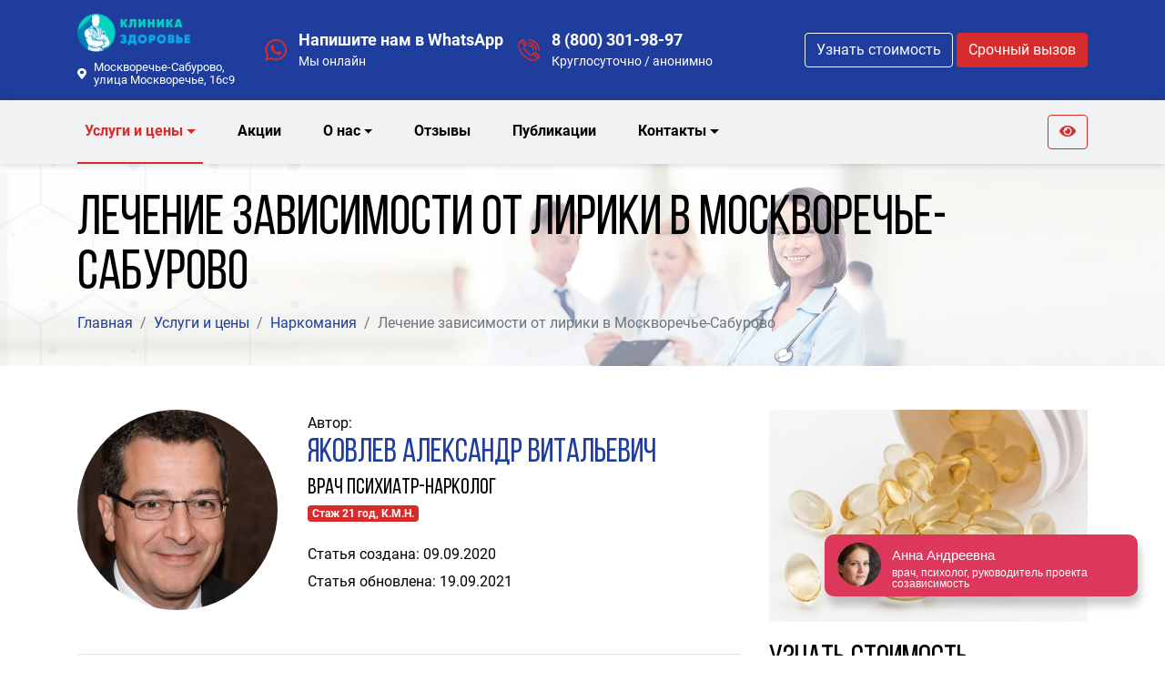

--- FILE ---
content_type: text/html; charset=utf-8
request_url: https://moskvoreche-saburovo.narkoklinika.moscow/uslugi-i-tseny/narkomaniya/lechenie-ot-liriki
body_size: 18019
content:
<!doctype html>
<html lang="ru">
<head>
        <title>Лечение зависимости от лирики в Москворечье-Сабурово - снятие ломки от лирики, реабилитация | Клиника Здоровье  </title>
    <meta name="description" content="Лечение зависимости от Лирики в Москве . Только опытные специалисты и проверенные методики .Гарантии конфиденциальности.  Телефон: 8 (800) 301-98-97" />
	<meta name="keywords" content="" />
    
    <meta charset="UTF-8">
    <meta name="viewport" content="width=device-width, user-scalable=no, initial-scale=1.0, maximum-scale=1.0, minimum-scale=1.0">
    <meta http-equiv="X-UA-Compatible" content="ie=edge">
    <meta name="theme-color" content="#1f3d9d">
    
    <meta property="og:title" content="Лечение зависимости от лирики в Москворечье-Сабурово - снятие ломки от лирики, реабилитация | Клиника Здоровье  " />
    <meta property="og:description" content="Лечение зависимости от Лирики в Москве . Только опытные специалисты и проверенные методики .Гарантии конфиденциальности.  Телефон: 8 (800) 301-98-97" />
    <meta property="og:image" content="https://moskvoreche-saburovo.narkoklinika.moscow/netcat_files/13/65/lechenie_ot_liryki.jpg" />    <meta property="og:type"  content="article" />
    <meta property="og:url" content= "https://moskvoreche-saburovo.narkoklinika.moscow/uslugi-i-tseny/narkomaniya/lechenie-ot-liriki" />
    
    <meta name="yandex-verification" content="a7b489bf1e87647a" />
        <link rel="icon" href="/netcat_files/c/fav_2_.ico">
        <link rel="preload" href="/assets/css/main-blue.min.css?v=1654424364" as="style" onload="this.onload=null;this.rel='stylesheet'">
        <link rel="preload" href="/assets/css/custom.css?v=1654424364" as="style" onload="this.onload=null;this.rel='stylesheet'">
        <style>
    .owl-carousel .h1, .owl-carousel h1, .section-title {
        /*font-family: 'Roboto Condensed', sans-serif;
        font-weight: 400;*/
        letter-spacing: 0;
        text-transform: none;
        font-size: 2.625rem;
    }
    @media (min-width: 768px) {
        .owl-carousel .h1, .owl-carousel h1, .section-title {
            font-size: 3rem;
        }
    }
    @media (min-width: 992px) {
        .owl-carousel .h1, .owl-carousel h1, .section-title {
            font-size: 4rem;
        }
    }
    </style>
        <link rel="canonical" href="https://moskvoreche-saburovo.narkoklinika.moscow/uslugi-i-tseny/narkomaniya/lechenie-ot-liriki" />
</head>
<body class="index-page">
        <header class="header">
    	<div class="header-top">
    		<div class="container">
    			<div class="row align-items-center">
    				<div class="col-sm-4 col-md-3 col-lg-2 text-center text-sm-left pr-sm-0 mb-3 mb-sm-0">
    					<div class="header-top__logo">
    						<a href="/">                                    							<img src="/netcat_files/c/logo_k_zdorov.png">
                                    						</a>    					</div>
                        <div class="geo-select text-wrap">
                                                        <span class="text-white align-items-center justify-content-center d-flex"><i class="fas fa-map-marker-alt mr-2"></i><span>Москворечье-Сабурово, улица Москворечье, 16с9</span></span>
                                                    </div>
    				</div>
    				<div class="col-sm-8 col-md-9 col-lg-7 col-xl-6">
    					<div class="call justify-content-start justify-content-sm-start justify-content-md-start">
                                                        <div class="call-item mb-2 mb-md-0 ml-0 ml-sm-3">
                                <a href="https://wa.me/79275309693">
                                    <svg width="24.375" height="24.375" viewBox="0 0 30.667 30.667">
                                        <g>
                                            <path d="M30.667,14.939c0,8.25-6.74,14.938-15.056,14.938c-2.639,0-5.118-0.675-7.276-1.857L0,30.667l2.717-8.017
                                                c-1.37-2.25-2.159-4.892-2.159-7.712C0.559,6.688,7.297,0,15.613,0C23.928,0.002,30.667,6.689,30.667,14.939z M15.61,2.382
                                                c-6.979,0-12.656,5.634-12.656,12.56c0,2.748,0.896,5.292,2.411,7.362l-1.58,4.663l4.862-1.545c2,1.312,4.393,2.076,6.963,2.076
                                                c6.979,0,12.658-5.633,12.658-12.559C28.27,8.016,22.59,2.382,15.61,2.382z M23.214,18.38c-0.094-0.151-0.34-0.243-0.708-0.427
                                                c-0.367-0.184-2.184-1.069-2.521-1.189c-0.34-0.123-0.586-0.185-0.832,0.182c-0.243,0.367-0.951,1.191-1.168,1.437
                                                c-0.215,0.245-0.43,0.276-0.799,0.095c-0.369-0.186-1.559-0.57-2.969-1.817c-1.097-0.972-1.838-2.169-2.052-2.536
                                                c-0.217-0.366-0.022-0.564,0.161-0.746c0.165-0.165,0.369-0.428,0.554-0.643c0.185-0.213,0.246-0.364,0.369-0.609
                                                c0.121-0.245,0.06-0.458-0.031-0.643c-0.092-0.184-0.829-1.984-1.138-2.717c-0.307-0.732-0.614-0.611-0.83-0.611
                                                c-0.215,0-0.461-0.03-0.707-0.03S9.897,8.215,9.56,8.582s-1.291,1.252-1.291,3.054c0,1.804,1.321,3.543,1.506,3.787
                                                c0.186,0.243,2.554,4.062,6.305,5.528c3.753,1.465,3.753,0.976,4.429,0.914c0.678-0.062,2.184-0.885,2.49-1.739
                                                C23.307,19.268,23.307,18.533,23.214,18.38z"/>
                                        </g>
                                    </svg>
                                </a>
                                <div class="call-text">
                                    <a href="https://wa.me/79275309693">Напишите нам в WhatsApp</a>
                                    <p>Мы онлайн</p>
                                </div>
                            </div>
                                                                                    <div class="call-item ml-0 ml-sm-3">
                                <a href="tel:88003019897">
                                    <svg width="24.375" height="24.343" viewBox="0 0 24.375 24.343">
                                        <path id="phone.svg" class="call-icon cls-1"
                                            d="M831.817,365.478a10.864,10.864,0,0,0-10.852-10.851v-1.55a12.416,12.416,0,0,1,12.4,12.4h-1.551Zm-6.2,0a4.656,4.656,0,0,0-4.651-4.651v-1.55a6.208,6.208,0,0,1,6.2,6.2h-1.55Zm-4.651-9.3a9.312,9.312,0,0,1,9.3,9.3h-1.551a7.759,7.759,0,0,0-7.751-7.751v-1.55Zm3.779,13.4,1.938-1.937a0.578,0.578,0,0,1,.064-0.058,1.924,1.924,0,0,1,2.511-.006,0.72,0.72,0,0,1,.071.064l3.488,3.487a1.871,1.871,0,0,1,0,2.646l-2.325,2.326a5.527,5.527,0,0,1-3.942,1.314c-3.14,0-7.446-1.609-11.712-5.8l0.41-.418-0.417.41a19.929,19.929,0,0,1-5.5-9.163c-0.666-2.764-.288-5.19,1.01-6.489l2.325-2.325a1.917,1.917,0,0,1,2.647,0l3.488,3.488a0.8,0.8,0,0,1,.067.077,1.879,1.879,0,0,1-.009,2.5c-0.018.022-.038,0.043-0.058,0.064l-1.938,1.937a1.419,1.419,0,0,0,0,2l2.938,2.937h0l2.94,2.94A1.42,1.42,0,0,0,824.744,369.578Zm6.522,3.554,0.454-.454a0.322,0.322,0,0,0,0-.454l-3.434-3.433c-0.017-.015-0.034-0.029-0.049-0.045a0.277,0.277,0,0,0-.464,0c-0.015.014-.03,0.029-0.046,0.042l-0.4.4ZM817.25,359.116l0.4-.4a0.447,0.447,0,0,1,.042-0.045,0.328,0.328,0,0,0,0-.464,0.652,0.652,0,0,1-.05-0.055l-3.429-3.429a0.323,0.323,0,0,0-.455,0l-0.454.454Zm1.456,8.621h0l-2.94-2.94a2.97,2.97,0,0,1,0-4.2l0.388-.388-3.943-3.941-0.775.774c-0.9.9-1.129,2.827-.6,5.029A20.532,20.532,0,0,0,824.366,375.6c2.2,0.531,4.129.3,5.029-.6l0.775-.775-3.942-3.942-0.388.388a2.971,2.971,0,0,1-4.2,0Z"
                                            transform="translate(-809 -353.063)" />
                                    </svg>
                                </a>
                                <div class="call-text main__phone">
                                                                        <a href="tel:88003019897">8 (800) 301-98-97</a>
                                    <p>Круглосуточно / анонимно</p>
                                                                                                        </div>
                            </div>
                                                    </div>
    				</div>
    				<div class="col-12 col-lg-3 col-xl-4 text-center text-lg-right mt-2 mt-lg-0 d-none d-md-block">
    					<button type="button" class="btn btn-outline-light mb-0 mb-lg-2 mb-xl-0" data-toggle="modal" data-target="#calcModal">Узнать стоимость</button>
    					<button type="button" class="btn btn-secondary" data-toggle="modal" data-target="#callbackModal">Срочный вызов</button>
    				</div>
    			</div>
    		</div>
    	</div>
    	<div class="header-middle">
    		<div class="container">
    			<nav class="navbar navbar-expand-lg p-0">
    				<button class="navbar-toggler" type="button" data-toggle="collapse" data-target="#main-menu" aria-expanded="false">
    					<span class="navbar-toggler-icon">
                            <i class="fas fa-bars"></i>
                        </span>
    				</button>
                    <button type="button" class="btn btn-secondary d-inline-block d-md-none" data-toggle="modal" data-target="#callbackModal">Срочный вызов</button>
                    <a href="tel:88003019897" class="btn btn-outline-secondary d-inline-block d-md-none"><i class="fas fa-phone-alt"></i></a>
                    <a href="?eye=1" class="btn btn-outline-secondary d-inline-block d-lg-none"><i class="fas fa-eye"></i></a>
    				<div class="collapse navbar-collapse" id="main-menu" itemscope itemtype="http://schema.org/SiteNavigationElement">
                        <button class="close d-block d-lg-none" type="button" data-toggle="collapse" data-target="#main-menu" aria-expanded="true">&times;</button>
    					<ul class="navbar-nav mr-auto navbar-responsive" itemprop="about" itemscope itemtype="http://schema.org/ItemList">
                                                        <li class="nav-item dropdown" itemprop="itemListElement" itemscope itemtype="http://schema.org/ItemList">
                                <a href="/uslugi-i-tseny/" class="nav-link active dropdown-toggle" role="button" aria-haspopup="true" aria-expanded="false" itemprop="url" title="Услуги и цены">Услуги и цены</a>
                                <meta itemprop="name" content="Услуги и цены">
                                                                <ul class="dropdown-menu" itemprop="itemListElement" itemscope itemtype="http://schema.org/ItemList">
                                                                                                            <li class="dropdown" itemprop="itemListElement" itemscope itemtype="http://schema.org/ItemList">
                                        <a class="dropdown-item dropdown-toggle" href="/uslugi-i-tseny/alkogolizm/" itemprop="url" title="Алкоголизм">Алкоголизм</a>
                                        <meta itemprop="name" content="Алкоголизм">
                                                                                <ul class="dropdown-menu full-width" itemprop="itemListElement" itemscope itemtype="http://schema.org/ItemList">
                                            <div class="row">
                                                <div class="col-lg-6">
                                                                                                                                    <div itemprop="itemListElement" itemscope itemtype="http://schema.org/ItemList">
                                                <a class="dropdown-item" href="/uslugi-i-tseny/alkogolizm/reabilitatsiya-alkogolikov" itemprop="url" title="">Реабилитация алкоголиков</a>
                                                <meta itemprop="name" content="Реабилитация алкоголиков">
                                            </div>
                                                                                                                                    <div itemprop="itemListElement" itemscope itemtype="http://schema.org/ItemList">
                                                <a class="dropdown-item" href="/uslugi-i-tseny/alkogolizm/narkolog-na-dom" itemprop="url" title="">Нарколог на дом</a>
                                                <meta itemprop="name" content="Нарколог на дом">
                                            </div>
                                                                                                                                    <div itemprop="itemListElement" itemscope itemtype="http://schema.org/ItemList">
                                                <a class="dropdown-item" href="/uslugi-i-tseny/alkogolizm/vyvod-iz-zapoya" itemprop="url" title="">Вывод из запоя</a>
                                                <meta itemprop="name" content="Вывод из запоя">
                                            </div>
                                                                                                                                    <div itemprop="itemListElement" itemscope itemtype="http://schema.org/ItemList">
                                                <a class="dropdown-item" href="/uslugi-i-tseny/alkogolizm/vizov-vracha-psikhiatra-narkologa-na-dom" itemprop="url" title="">Вызов врача психиатра-нарколога на дом</a>
                                                <meta itemprop="name" content="Вызов врача психиатра-нарколога на дом">
                                            </div>
                                                                                                                                    <div itemprop="itemListElement" itemscope itemtype="http://schema.org/ItemList">
                                                <a class="dropdown-item" href="/uslugi-i-tseny/alkogolizm/muzhskoy-alkogolizm" itemprop="url" title="">Мужской алкоголизм</a>
                                                <meta itemprop="name" content="Мужской алкоголизм">
                                            </div>
                                                                                                                                    <div itemprop="itemListElement" itemscope itemtype="http://schema.org/ItemList">
                                                <a class="dropdown-item" href="/uslugi-i-tseny/alkogolizm/zhenskiy-alkogolizm" itemprop="url" title="">Женский алкоголизм</a>
                                                <meta itemprop="name" content="Женский алкоголизм">
                                            </div>
                                                                                                                                    <div itemprop="itemListElement" itemscope itemtype="http://schema.org/ItemList">
                                                <a class="dropdown-item" href="/uslugi-i-tseny/alkogolizm/alkogolizm-u-podrostkov" itemprop="url" title="">Лечение алкоголизма у подростков</a>
                                                <meta itemprop="name" content="Лечение алкоголизма у подростков">
                                            </div>
                                                                                                                                    <div itemprop="itemListElement" itemscope itemtype="http://schema.org/ItemList">
                                                <a class="dropdown-item" href="/uslugi-i-tseny/alkogolizm/pivnoy-alkogolizm" itemprop="url" title="">Пивной алкоголизм</a>
                                                <meta itemprop="name" content="Пивной алкоголизм">
                                            </div>
                                                                                                                                    <div itemprop="itemListElement" itemscope itemtype="http://schema.org/ItemList">
                                                <a class="dropdown-item" href="/uslugi-i-tseny/alkogolizm/tyazhelyy-alkogolizm" itemprop="url" title="">Тяжелый алкоголизм</a>
                                                <meta itemprop="name" content="Тяжелый алкоголизм">
                                            </div>
                                                                                                                                    <div itemprop="itemListElement" itemscope itemtype="http://schema.org/ItemList">
                                                <a class="dropdown-item" href="/uslugi-i-tseny/alkogolizm/detoxikatsiya-ot-alkogolya" itemprop="url" title="">Детоксикация от алкоголя</a>
                                                <meta itemprop="name" content="Детоксикация от алкоголя">
                                            </div>
                                                                                            </div>
                                                <div class="col-lg-6">
                                                                                                                                    <div itemprop="itemListElement" itemscope itemtype="http://schema.org/ItemList">
                                                <a class="dropdown-item" href="/uslugi-i-tseny/alkogolizm/hronicheskiy-alkogolizm" itemprop="url" title="">Хронический алкоголизм</a>
                                                <meta itemprop="name" content="Хронический алкоголизм">
                                            </div>
                                                                                                                                    <div itemprop="itemListElement" itemscope itemtype="http://schema.org/ItemList">
                                                <a class="dropdown-item" href="/uslugi-i-tseny/alkogolizm/kodirovanie-ot-alkogolya" itemprop="url" title="">Кодирование от алкоголизма</a>
                                                <meta itemprop="name" content="Кодирование от алкоголизма">
                                            </div>
                                                                                                                                    <div itemprop="itemListElement" itemscope itemtype="http://schema.org/ItemList">
                                                <a class="dropdown-item" href="/uslugi-i-tseny/alkogolizm/metod-dovzhenko" itemprop="url" title="">Кодирование Довженко</a>
                                                <meta itemprop="name" content="Кодирование Довженко">
                                            </div>
                                                                                                                                    <div itemprop="itemListElement" itemscope itemtype="http://schema.org/ItemList">
                                                <a class="dropdown-item" href="/uslugi-i-tseny/alkogolizm/lechenie-gipnozom" itemprop="url" title="">Лечение гипнозом</a>
                                                <meta itemprop="name" content="Лечение гипнозом">
                                            </div>
                                                                                                                                    <div itemprop="itemListElement" itemscope itemtype="http://schema.org/ItemList">
                                                <a class="dropdown-item" href="/uslugi-i-tseny/alkogolizm/prinuditelnyy-vyvod-iz-zapoya" itemprop="url" title="">Принудительный вывод из запоя</a>
                                                <meta itemprop="name" content="Принудительный вывод из запоя">
                                            </div>
                                                                                                                                    <div itemprop="itemListElement" itemscope itemtype="http://schema.org/ItemList">
                                                <a class="dropdown-item" href="/uslugi-i-tseny/alkogolizm/vyvod-iz-zapoya-na-domu" itemprop="url" title="">Вывод из запоя на дому</a>
                                                <meta itemprop="name" content="Вывод из запоя на дому">
                                            </div>
                                                                                                                                    <div itemprop="itemListElement" itemscope itemtype="http://schema.org/ItemList">
                                                <a class="dropdown-item" href="/uslugi-i-tseny/alkogolizm/lechenie-ot-alkogolizma-na-domu" itemprop="url" title="">Лечение на дому</a>
                                                <meta itemprop="name" content="Лечение на дому">
                                            </div>
                                                                                                                                    <div itemprop="itemListElement" itemscope itemtype="http://schema.org/ItemList">
                                                <a class="dropdown-item" href="/uslugi-i-tseny/alkogolizm/lechenie-v-statsionare" itemprop="url" title="">Лечение в стационаре</a>
                                                <meta itemprop="name" content="Лечение в стационаре">
                                            </div>
                                                                                                                                    <div itemprop="itemListElement" itemscope itemtype="http://schema.org/ItemList">
                                                <a class="dropdown-item" href="/uslugi-i-tseny/alkogolizm/prinuditelnoe-lechenie" itemprop="url" title="">Принудительное лечение</a>
                                                <meta itemprop="name" content="Принудительное лечение">
                                            </div>
                                                                                                                                    <div itemprop="itemListElement" itemscope itemtype="http://schema.org/ItemList">
                                                <a class="dropdown-item" href="/uslugi-i-tseny/alkogolizm/reabilitatsionnyy-tsentr" itemprop="url" title="">Центр реабилитации для алкоголиков</a>
                                                <meta itemprop="name" content="Центр реабилитации для алкоголиков">
                                            </div>
                                                                                            </div>
                                            </div>
                                        </ul>
                                                                            </li>
                                                                                                            <li class="dropdown" itemprop="itemListElement" itemscope itemtype="http://schema.org/ItemList">
                                        <a class="dropdown-item dropdown-toggle" href="/uslugi-i-tseny/kapelnitsa/" itemprop="url" title="Капельница">Капельница</a>
                                        <meta itemprop="name" content="Капельница">
                                                                                <ul class="dropdown-menu full-width" itemprop="itemListElement" itemscope itemtype="http://schema.org/ItemList">
                                            <div class="row">
                                                <div class="col-lg-6">
                                                                                                                                    <div itemprop="itemListElement" itemscope itemtype="http://schema.org/ItemList">
                                                <a class="dropdown-item" href="/uslugi-i-tseny/kapelnitsa/reabilitatsiya-nesovershennoletnih" itemprop="url" title="">Реабилитация несовершеннолетних</a>
                                                <meta itemprop="name" content="Реабилитация несовершеннолетних">
                                            </div>
                                                                                                                                    <div itemprop="itemListElement" itemscope itemtype="http://schema.org/ItemList">
                                                <a class="dropdown-item" href="/uslugi-i-tseny/kapelnitsa/kapelnitsa-dlya-ochistki-krovi-ot-toxinov" itemprop="url" title="">Капельница для очистки крови от токсинов</a>
                                                <meta itemprop="name" content="Капельница для очистки крови от токсинов">
                                            </div>
                                                                                                                                    <div itemprop="itemListElement" itemscope itemtype="http://schema.org/ItemList">
                                                <a class="dropdown-item" href="/uslugi-i-tseny/kapelnitsa/vitaminnye-kapelnitsy" itemprop="url" title="">Витаминные капельницы</a>
                                                <meta itemprop="name" content="Витаминные капельницы">
                                            </div>
                                                                                            </div>
                                                <div class="col-lg-6">
                                                                                                                                    <div itemprop="itemListElement" itemscope itemtype="http://schema.org/ItemList">
                                                <a class="dropdown-item" href="/uslugi-i-tseny/kapelnitsa/kapelnitsa-pri-pischevom-otravlenii" itemprop="url" title="">Капельница при пищевом отравлении</a>
                                                <meta itemprop="name" content="Капельница при пищевом отравлении">
                                            </div>
                                                                                                                                    <div itemprop="itemListElement" itemscope itemtype="http://schema.org/ItemList">
                                                <a class="dropdown-item" href="/uslugi-i-tseny/kapelnitsa/kapelnitsa-ot-pohmelya" itemprop="url" title="">Капельница от похмелья</a>
                                                <meta itemprop="name" content="Капельница от похмелья">
                                            </div>
                                                                                                                                    <div itemprop="itemListElement" itemscope itemtype="http://schema.org/ItemList">
                                                <a class="dropdown-item" href="/uslugi-i-tseny/kapelnitsa/kapelnitsa-ot-zapoya" itemprop="url" title="">капельница от запоя</a>
                                                <meta itemprop="name" content="капельница от запоя">
                                            </div>
                                                                                            </div>
                                            </div>
                                        </ul>
                                                                            </li>
                                                                                                            <li class="dropdown" itemprop="itemListElement" itemscope itemtype="http://schema.org/ItemList">
                                        <a class="dropdown-item active dropdown-toggle" href="/uslugi-i-tseny/narkomaniya/" itemprop="url" title="Наркомания">Наркомания</a>
                                        <meta itemprop="name" content="Наркомания">
                                                                                <ul class="dropdown-menu full-width" itemprop="itemListElement" itemscope itemtype="http://schema.org/ItemList">
                                            <div class="row">
                                                <div class="col-lg-6">
                                                                                                                                    <div itemprop="itemListElement" itemscope itemtype="http://schema.org/ItemList">
                                                <a class="dropdown-item" href="/uslugi-i-tseny/narkomaniya/anonimnoe-lechenie-narkozavisimosti" itemprop="url" title="">Анонимное лечение наркозависимости</a>
                                                <meta itemprop="name" content="Анонимное лечение наркозависимости">
                                            </div>
                                                                                                                                    <div itemprop="itemListElement" itemscope itemtype="http://schema.org/ItemList">
                                                <a class="dropdown-item" href="/uslugi-i-tseny/narkomaniya/snyatie-lomki" itemprop="url" title="">Снятие ломки</a>
                                                <meta itemprop="name" content="Снятие ломки">
                                            </div>
                                                                                                                                    <div itemprop="itemListElement" itemscope itemtype="http://schema.org/ItemList">
                                                <a class="dropdown-item" href="/uslugi-i-tseny/narkomaniya/reabilitatsiya-narkomanov" itemprop="url" title="">Реабилитация наркоманов</a>
                                                <meta itemprop="name" content="Реабилитация наркоманов">
                                            </div>
                                                                                                                                    <div itemprop="itemListElement" itemscope itemtype="http://schema.org/ItemList">
                                                <a class="dropdown-item" href="/uslugi-i-tseny/narkomaniya/detoxikatsiya-organizma" itemprop="url" title="">Детоксикация от наркотиков</a>
                                                <meta itemprop="name" content="Детоксикация от наркотиков">
                                            </div>
                                                                                                                                    <div itemprop="itemListElement" itemscope itemtype="http://schema.org/ItemList">
                                                <a class="dropdown-item" href="/uslugi-i-tseny/narkomaniya/test-na-narkotiki" itemprop="url" title="">Тест на наркотики</a>
                                                <meta itemprop="name" content="Тест на наркотики">
                                            </div>
                                                                                                                                    <div itemprop="itemListElement" itemscope itemtype="http://schema.org/ItemList">
                                                <a class="dropdown-item" href="/uslugi-i-tseny/narkomaniya/posledstviya-upotrebleniya-narkotikov" itemprop="url" title="">Последствия употребления наркотиков</a>
                                                <meta itemprop="name" content="Последствия употребления наркотиков">
                                            </div>
                                                                                                                                    <div itemprop="itemListElement" itemscope itemtype="http://schema.org/ItemList">
                                                <a class="dropdown-item" href="/uslugi-i-tseny/narkomaniya/esli-narkoman-ne-hochet-lechitsya" itemprop="url" title="">Если наркоман не хочет лечиться</a>
                                                <meta itemprop="name" content="Если наркоман не хочет лечиться">
                                            </div>
                                                                                                                                    <div itemprop="itemListElement" itemscope itemtype="http://schema.org/ItemList">
                                                <a class="dropdown-item" href="/uslugi-i-tseny/narkomaniya/aptechnye-narkotiki" itemprop="url" title="">Зависимости от лекарств</a>
                                                <meta itemprop="name" content="Зависимости от лекарств">
                                            </div>
                                                                                                                                    <div itemprop="itemListElement" itemscope itemtype="http://schema.org/ItemList">
                                                <a class="dropdown-item" href="/uslugi-i-tseny/narkomaniya/programma-7n" itemprop="url" title="">Программа «7 Навыков»</a>
                                                <meta itemprop="name" content="Программа «7 Навыков»">
                                            </div>
                                                                                                                                    <div itemprop="itemListElement" itemscope itemtype="http://schema.org/ItemList">
                                                <a class="dropdown-item" href="/uslugi-i-tseny/narkomaniya/lechenie-ot-kokaina" itemprop="url" title="">Лечение зависимости от кокаина</a>
                                                <meta itemprop="name" content="Лечение зависимости от кокаина">
                                            </div>
                                                                                                                                    <div itemprop="itemListElement" itemscope itemtype="http://schema.org/ItemList">
                                                <a class="dropdown-item" href="/uslugi-i-tseny/narkomaniya/lechenie-ot-amfetamina" itemprop="url" title="">Лечение амфетаминовой зависимости</a>
                                                <meta itemprop="name" content="Лечение амфетаминовой зависимости">
                                            </div>
                                                                                            </div>
                                                <div class="col-lg-6">
                                                                                                                                    <div itemprop="itemListElement" itemscope itemtype="http://schema.org/ItemList">
                                                <a class="dropdown-item" href="/uslugi-i-tseny/narkomaniya/lechenie-mefedronovoy-zavisimosti" itemprop="url" title="">Лечение мефедроновой зависимости</a>
                                                <meta itemprop="name" content="Лечение мефедроновой зависимости">
                                            </div>
                                                                                                                                    <div itemprop="itemListElement" itemscope itemtype="http://schema.org/ItemList">
                                                <a class="dropdown-item" href="/uslugi-i-tseny/narkomaniya/lechenie-ot-marihuany" itemprop="url" title="">Лечение зависимости от марихуаны</a>
                                                <meta itemprop="name" content="Лечение зависимости от марихуаны">
                                            </div>
                                                                                                                                    <div itemprop="itemListElement" itemscope itemtype="http://schema.org/ItemList">
                                                <a class="dropdown-item" href="/uslugi-i-tseny/narkomaniya/lechenie-ot-spaysa" itemprop="url" title="">Лечение зависимости от спайса</a>
                                                <meta itemprop="name" content="Лечение зависимости от спайса">
                                            </div>
                                                                                                                                    <div itemprop="itemListElement" itemscope itemtype="http://schema.org/ItemList">
                                                <a class="dropdown-item" href="/uslugi-i-tseny/narkomaniya/lechenie-ot-geroina" itemprop="url" title="">Лечение героиновой зависимости</a>
                                                <meta itemprop="name" content="Лечение героиновой зависимости">
                                            </div>
                                                                                                                                    <div itemprop="itemListElement" itemscope itemtype="http://schema.org/ItemList">
                                                <a class="dropdown-item" href="/uslugi-i-tseny/narkomaniya/lechenie-ot-soli" itemprop="url" title="">Лечение солевой зависимости</a>
                                                <meta itemprop="name" content="Лечение солевой зависимости">
                                            </div>
                                                                                                                                    <div itemprop="itemListElement" itemscope itemtype="http://schema.org/ItemList">
                                                <a class="dropdown-item active" href="/uslugi-i-tseny/narkomaniya/lechenie-ot-liriki" itemprop="url" title="">Лечение зависимости от лирики</a>
                                                <meta itemprop="name" content="Лечение зависимости от лирики">
                                            </div>
                                                                                                                                    <div itemprop="itemListElement" itemscope itemtype="http://schema.org/ItemList">
                                                <a class="dropdown-item" href="/uslugi-i-tseny/narkomaniya/lechenie-narkomanii-v-reabilitatsionnom-tsentre" itemprop="url" title="">Лечение наркомании в реабилитационном центре</a>
                                                <meta itemprop="name" content="Лечение наркомании в реабилитационном центре">
                                            </div>
                                                                                                                                    <div itemprop="itemListElement" itemscope itemtype="http://schema.org/ItemList">
                                                <a class="dropdown-item" href="/uslugi-i-tseny/narkomaniya/lechenie-narkomanii-v-statsionare" itemprop="url" title="">Лечение наркомании в стационаре</a>
                                                <meta itemprop="name" content="Лечение наркомании в стационаре">
                                            </div>
                                                                                                                                    <div itemprop="itemListElement" itemscope itemtype="http://schema.org/ItemList">
                                                <a class="dropdown-item" href="/uslugi-i-tseny/narkomaniya/lechenie-narkomanii-na-domu" itemprop="url" title="">Лечение наркомании на дому</a>
                                                <meta itemprop="name" content="Лечение наркомании на дому">
                                            </div>
                                                                                                                                    <div itemprop="itemListElement" itemscope itemtype="http://schema.org/ItemList">
                                                <a class="dropdown-item" href="/uslugi-i-tseny/narkomaniya/ambulatornoe-lechenie" itemprop="url" title="">Амбулаторное лечение</a>
                                                <meta itemprop="name" content="Амбулаторное лечение">
                                            </div>
                                                                                            </div>
                                            </div>
                                        </ul>
                                                                            </li>
                                                                                                            <li itemprop="itemListElement" itemscope itemtype="http://schema.org/ItemList">
                                        <a class="dropdown-item" href="/uslugi-i-tseny/narkologicheskaya-pomosch/" itemprop="url" title="Наркологическая помощь">Наркологическая помощь</a>
                                        <meta itemprop="name" content="Наркологическая помощь">
                                                                            </li>
                                                                                                            <li class="dropdown" itemprop="itemListElement" itemscope itemtype="http://schema.org/ItemList">
                                        <a class="dropdown-item dropdown-toggle" href="/uslugi-i-tseny/psihiatriya/" itemprop="url" title="Психиатрия">Психиатрия</a>
                                        <meta itemprop="name" content="Психиатрия">
                                                                                <ul class="dropdown-menu full-width" itemprop="itemListElement" itemscope itemtype="http://schema.org/ItemList">
                                            <div class="row">
                                                <div class="col-lg-6">
                                                                                                                                    <div itemprop="itemListElement" itemscope itemtype="http://schema.org/ItemList">
                                                <a class="dropdown-item" href="/uslugi-i-tseny/psihiatriya/lechenie-bulimii" itemprop="url" title="">Лечение булимии</a>
                                                <meta itemprop="name" content="Лечение булимии">
                                            </div>
                                                                                                                                    <div itemprop="itemListElement" itemscope itemtype="http://schema.org/ItemList">
                                                <a class="dropdown-item" href="/uslugi-i-tseny/psihiatriya/lechenie-anorexii" itemprop="url" title="">Лечение анорексии</a>
                                                <meta itemprop="name" content="Лечение анорексии">
                                            </div>
                                                                                                                                    <div itemprop="itemListElement" itemscope itemtype="http://schema.org/ItemList">
                                                <a class="dropdown-item" href="/uslugi-i-tseny/psihiatriya/lechenie-astenii" itemprop="url" title="">Лечение астении</a>
                                                <meta itemprop="name" content="Лечение астении">
                                            </div>
                                                                                                                                    <div itemprop="itemListElement" itemscope itemtype="http://schema.org/ItemList">
                                                <a class="dropdown-item" href="/uslugi-i-tseny/psihiatriya/lechenie-trevogi" itemprop="url" title="">Лечение тревоги</a>
                                                <meta itemprop="name" content="Лечение тревоги">
                                            </div>
                                                                                                                                    <div itemprop="itemListElement" itemscope itemtype="http://schema.org/ItemList">
                                                <a class="dropdown-item" href="/uslugi-i-tseny/psihiatriya/bipolyarnoe-rasstroystvo" itemprop="url" title="">Биполярное расстройство</a>
                                                <meta itemprop="name" content="Биполярное расстройство">
                                            </div>
                                                                                                                                    <div itemprop="itemListElement" itemscope itemtype="http://schema.org/ItemList">
                                                <a class="dropdown-item" href="/uslugi-i-tseny/psihiatriya/lechenie-fobiy" itemprop="url" title="">Лечение фобий</a>
                                                <meta itemprop="name" content="Лечение фобий">
                                            </div>
                                                                                                                                    <div itemprop="itemListElement" itemscope itemtype="http://schema.org/ItemList">
                                                <a class="dropdown-item" href="/uslugi-i-tseny/psihiatriya/lechenie-bessonnitsy" itemprop="url" title="">Лечение бессонницы</a>
                                                <meta itemprop="name" content="Лечение бессонницы">
                                            </div>
                                                                                                                                    <div itemprop="itemListElement" itemscope itemtype="http://schema.org/ItemList">
                                                <a class="dropdown-item" href="/uslugi-i-tseny/psihiatriya/lechenie-psihoza" itemprop="url" title="">Лечение психоза</a>
                                                <meta itemprop="name" content="Лечение психоза">
                                            </div>
                                                                                            </div>
                                                <div class="col-lg-6">
                                                                                                                                    <div itemprop="itemListElement" itemscope itemtype="http://schema.org/ItemList">
                                                <a class="dropdown-item" href="/uslugi-i-tseny/psihiatriya/lechenie-nevroza" itemprop="url" title="">Лечение невроза</a>
                                                <meta itemprop="name" content="Лечение невроза">
                                            </div>
                                                                                                                                    <div itemprop="itemListElement" itemscope itemtype="http://schema.org/ItemList">
                                                <a class="dropdown-item" href="/uslugi-i-tseny/psihiatriya/lechenie-slaboumiya-dementsii" itemprop="url" title="">Лечение слабоумия (деменции)</a>
                                                <meta itemprop="name" content="Лечение слабоумия (деменции)">
                                            </div>
                                                                                                                                    <div itemprop="itemListElement" itemscope itemtype="http://schema.org/ItemList">
                                                <a class="dropdown-item" href="/uslugi-i-tseny/psihiatriya/lechenie-panicheskih-atak" itemprop="url" title="">Лечение панических атак</a>
                                                <meta itemprop="name" content="Лечение панических атак">
                                            </div>
                                                                                                                                    <div itemprop="itemListElement" itemscope itemtype="http://schema.org/ItemList">
                                                <a class="dropdown-item" href="/uslugi-i-tseny/psihiatriya/lechenie-shizofrenii" itemprop="url" title="">Лечение шизофрении</a>
                                                <meta itemprop="name" content="Лечение шизофрении">
                                            </div>
                                                                                                                                    <div itemprop="itemListElement" itemscope itemtype="http://schema.org/ItemList">
                                                <a class="dropdown-item" href="/uslugi-i-tseny/psihiatriya/lechenie-depressii-u-zhenschin-i-muzhchin" itemprop="url" title="">Лечение депрессии</a>
                                                <meta itemprop="name" content="Лечение депрессии">
                                            </div>
                                                                                                                                    <div itemprop="itemListElement" itemscope itemtype="http://schema.org/ItemList">
                                                <a class="dropdown-item" href="/uslugi-i-tseny/psihiatriya/psihiatr-na-dom" itemprop="url" title="">Психиатр на дом</a>
                                                <meta itemprop="name" content="Психиатр на дом">
                                            </div>
                                                                                                                                    <div itemprop="itemListElement" itemscope itemtype="http://schema.org/ItemList">
                                                <a class="dropdown-item" href="/uslugi-i-tseny/psihiatriya/konsultatsiya-psihiatra" itemprop="url" title="">Консультация психиатра</a>
                                                <meta itemprop="name" content="Консультация психиатра">
                                            </div>
                                                                                            </div>
                                            </div>
                                        </ul>
                                                                            </li>
                                                                                                            <li class="dropdown" itemprop="itemListElement" itemscope itemtype="http://schema.org/ItemList">
                                        <a class="dropdown-item dropdown-toggle" href="/uslugi-i-tseny/igromaniya/" itemprop="url" title="Игромания">Игромания</a>
                                        <meta itemprop="name" content="Игромания">
                                                                                <ul class="dropdown-menu" itemprop="itemListElement" itemscope itemtype="http://schema.org/ItemList">
                                            <div class="row">
                                                <div class="col-lg-12">
                                                                                                                                    <div itemprop="itemListElement" itemscope itemtype="http://schema.org/ItemList">
                                                <a class="dropdown-item" href="/uslugi-i-tseny/igromaniya/kak-pomoch-igromany" itemprop="url" title="">Как помочь игроману</a>
                                                <meta itemprop="name" content="Как помочь игроману">
                                            </div>
                                                                                            </div>
                                                <div class="col-lg-6">
                                                                                            </div>
                                            </div>
                                        </ul>
                                                                            </li>
                                                                                                            <li class="dropdown" itemprop="itemListElement" itemscope itemtype="http://schema.org/ItemList">
                                        <a class="dropdown-item dropdown-toggle" href="/uslugi-i-tseny/sozavisimost/" itemprop="url" title="Созависимость">Созависимость</a>
                                        <meta itemprop="name" content="Созависимость">
                                                                                <ul class="dropdown-menu" itemprop="itemListElement" itemscope itemtype="http://schema.org/ItemList">
                                            <div class="row">
                                                <div class="col-lg-12">
                                                                                                                                    <div itemprop="itemListElement" itemscope itemtype="http://schema.org/ItemList">
                                                <a class="dropdown-item" href="/uslugi-i-tseny/sozavisimost/podderzhka-rodstvennikov-v-klinike-i-onlayn" itemprop="url" title="">Поддержка родственников в клинике и онлайн</a>
                                                <meta itemprop="name" content="Поддержка родственников в клинике и онлайн">
                                            </div>
                                                                                            </div>
                                                <div class="col-lg-6">
                                                                                            </div>
                                            </div>
                                        </ul>
                                                                            </li>
                                                                                                            <li itemprop="itemListElement" itemscope itemtype="http://schema.org/ItemList">
                                        <a class="dropdown-item" href="/uslugi-i-tseny/tabakokurenie/" itemprop="url" title="Табакокурение">Табакокурение</a>
                                        <meta itemprop="name" content="Табакокурение">
                                                                            </li>
                                                                    </ul>
                                                            </li>
                                                        <li class="nav-item" itemprop="itemListElement" itemscope itemtype="http://schema.org/ItemList">
                                <a href="/actions/" class="nav-link" itemprop="url" title="Акции">Акции</a>
                                <meta itemprop="name" content="Акции">
                                                            </li>
                                                        <li class="nav-item dropdown" itemprop="itemListElement" itemscope itemtype="http://schema.org/ItemList">
                                <a href="/o-nas/" class="nav-link dropdown-toggle" role="button" aria-haspopup="true" aria-expanded="false" itemprop="url" title="О нас">О нас</a>
                                <meta itemprop="name" content="О нас">
                                                                <ul class="dropdown-menu" itemprop="itemListElement" itemscope itemtype="http://schema.org/ItemList">
                                                                                                            <li itemprop="itemListElement" itemscope itemtype="http://schema.org/ItemList">
                                        <a class="dropdown-item" href="/o-nas/litsenzii-i-sertifikaty/" itemprop="url" title="Лицензии и сертификаты">Лицензии и сертификаты</a>
                                        <meta itemprop="name" content="Лицензии и сертификаты">
                                                                            </li>
                                                                                                            <li itemprop="itemListElement" itemscope itemtype="http://schema.org/ItemList">
                                        <a class="dropdown-item" href="/o-nas/vrachi/" itemprop="url" title="Врачи">Врачи</a>
                                        <meta itemprop="name" content="Врачи">
                                                                            </li>
                                                                    </ul>
                                                            </li>
                                                        <li class="nav-item" itemprop="itemListElement" itemscope itemtype="http://schema.org/ItemList">
                                <a href="/otzyvy/" class="nav-link" itemprop="url" title="Отзывы">Отзывы</a>
                                <meta itemprop="name" content="Отзывы">
                                                            </li>
                                                        <li class="nav-item" itemprop="itemListElement" itemscope itemtype="http://schema.org/ItemList">
                                <a href="/articles/" class="nav-link" itemprop="url" title="Публикации">Публикации</a>
                                <meta itemprop="name" content="Публикации">
                                                            </li>
                                                        <li class="nav-item dropdown" itemprop="itemListElement" itemscope itemtype="http://schema.org/ItemList">
                                <a href="/kontakty/" class="nav-link dropdown-toggle" role="button" aria-haspopup="true" aria-expanded="false" itemprop="url" title="Контакты">Контакты</a>
                                <meta itemprop="name" content="Контакты">
                                                                <ul class="dropdown-menu" itemprop="itemListElement" itemscope itemtype="http://schema.org/ItemList">
                                                                                                            <li itemprop="itemListElement" itemscope itemtype="http://schema.org/ItemList">
                                        <a class="dropdown-item" href="/kontakty/vakansii/" itemprop="url" title="Вакансии">Вакансии</a>
                                        <meta itemprop="name" content="Вакансии">
                                                                            </li>
                                                                    </ul>
                                                            </li>
                                                        <li class="nav-item dropdown rolled-menu m-0">
                                <a class="nav-link dropdown-toggle dropdown-toggle-noarrow" href="#">...</a>
                                <ul class="dropdown-menu dropdown-menu-right"></ul>
                            </li>
    					</ul>
                        <a href="?eye=1" class="btn btn-outline-secondary d-none d-lg-inline-block"><i class="fas fa-eye"></i></a>
                        <div class="d-lg-none justify-content-start">
                                                <div class="mt-4 d-flex">
                            <div class="call-item ml-0">
                                <a href="tel:88003019897">
                                    <svg width="24.375" height="24.343" viewBox="0 0 24.375 24.343">
                                        <path id="phone.svg" class="call-icon cls-1"
                                            d="M831.817,365.478a10.864,10.864,0,0,0-10.852-10.851v-1.55a12.416,12.416,0,0,1,12.4,12.4h-1.551Zm-6.2,0a4.656,4.656,0,0,0-4.651-4.651v-1.55a6.208,6.208,0,0,1,6.2,6.2h-1.55Zm-4.651-9.3a9.312,9.312,0,0,1,9.3,9.3h-1.551a7.759,7.759,0,0,0-7.751-7.751v-1.55Zm3.779,13.4,1.938-1.937a0.578,0.578,0,0,1,.064-0.058,1.924,1.924,0,0,1,2.511-.006,0.72,0.72,0,0,1,.071.064l3.488,3.487a1.871,1.871,0,0,1,0,2.646l-2.325,2.326a5.527,5.527,0,0,1-3.942,1.314c-3.14,0-7.446-1.609-11.712-5.8l0.41-.418-0.417.41a19.929,19.929,0,0,1-5.5-9.163c-0.666-2.764-.288-5.19,1.01-6.489l2.325-2.325a1.917,1.917,0,0,1,2.647,0l3.488,3.488a0.8,0.8,0,0,1,.067.077,1.879,1.879,0,0,1-.009,2.5c-0.018.022-.038,0.043-0.058,0.064l-1.938,1.937a1.419,1.419,0,0,0,0,2l2.938,2.937h0l2.94,2.94A1.42,1.42,0,0,0,824.744,369.578Zm6.522,3.554,0.454-.454a0.322,0.322,0,0,0,0-.454l-3.434-3.433c-0.017-.015-0.034-0.029-0.049-0.045a0.277,0.277,0,0,0-.464,0c-0.015.014-.03,0.029-0.046,0.042l-0.4.4ZM817.25,359.116l0.4-.4a0.447,0.447,0,0,1,.042-0.045,0.328,0.328,0,0,0,0-.464,0.652,0.652,0,0,1-.05-0.055l-3.429-3.429a0.323,0.323,0,0,0-.455,0l-0.454.454Zm1.456,8.621h0l-2.94-2.94a2.97,2.97,0,0,1,0-4.2l0.388-.388-3.943-3.941-0.775.774c-0.9.9-1.129,2.827-.6,5.029A20.532,20.532,0,0,0,824.366,375.6c2.2,0.531,4.129.3,5.029-.6l0.775-.775-3.942-3.942-0.388.388a2.971,2.971,0,0,1-4.2,0Z"
                                            transform="translate(-809 -353.063)" />
                                    </svg>
                                </a>
                                <div class="call-text">
                                    <a href="tel:88003019897" class="text-body">8 (800) 301-98-97</a>
                                    <p class="text-body">Круглосуточно / анонимно</p>
                                </div>
                            </div>
                        </div>
                                                                        <div class="social mt-3">
                                                        <div class="social__item social__item_fb"><a href="https://www.facebook.com/narkoklinika.moscow" target="_blank"><i class="fab fa-facebook-f"></i></a></div>                                                                                </div>
                                                </div>
    				</div>
    			</nav>
    		</div>
    	</div>
    </header>
    
        <section class="page-title">
        <div class="container">
            <h1>Лечение зависимости от лирики в Москворечье-Сабурово</h1>
            <nav aria-label="breadcrumb"><ol class="breadcrumb" itemscope itemtype="http://schema.org/BreadcrumbList"><li class="breadcrumb-item" itemprop="itemListElement" itemscope itemtype="http://schema.org/ListItem"><a href="/" itemprop="item"><span itemprop="name">Главная</span><meta itemprop="position" content="1" /></a></li><li class="breadcrumb-item" itemprop="itemListElement" itemscope itemtype="http://schema.org/ListItem"><a href="/uslugi-i-tseny/" itemprop="item"><span itemprop="name">Услуги и цены</span><meta itemprop="position" content="2" /></a></li><li class="breadcrumb-item" itemprop="itemListElement" itemscope itemtype="http://schema.org/ListItem"><a href="/uslugi-i-tseny/narkomaniya/" itemprop="item"><span itemprop="name">Наркомания</span><meta itemprop="position" content="3" /></a></li><li class="breadcrumb-item active" itemprop="itemListElement" itemscope itemtype="http://schema.org/ListItem"><span itemprop="name">Лечение зависимости от лирики в Москворечье-Сабурово</span><meta itemprop="position" content="4" /></li></ol></nav>        </div>
    </section>
    <div>
<section class="section pt-5" itemscope itemtype="https://schema.org/Article">
    <link itemprop="mainEntityOfPage" href="https://moskvoreche-saburovo.narkoklinika.moscow/uslugi-i-tseny/narkomaniya/lechenie-ot-liriki" />
    <link itemprop="image" href="https://moskvoreche-saburovo.narkoklinika.moscow/netcat_files/13/65/lechenie_ot_liryki.jpg">    <meta itemprop="headline name" content="Лечение зависимости от лирики в Москворечье-Сабурово">
    <meta itemprop="description" content="Лечение зависимости от Лирики в Москве . Только опытные специалисты и проверенные методики .Гарантии конфиденциальности.  Телефон: 8 (800) 301-98-97Особенности &laquo;лирики&raquo;, последствия ее употребления. Куда обращаться за помощью в Москворечье-Сабурово. Реабилитация и адаптационный период">
    <meta itemprop="author" content="Яковлев Александр Витальевич">
    <meta itemprop="datePublished" datetime="2020-09-09" content="2020-09-09">
    <meta itemprop="dateModified" datetime="2024-08-29" content="2024-08-29">
    <div itemprop="publisher" itemscope itemtype="https://schema.org/Organization">
        <div itemprop="logo" itemscope itemtype="https://schema.org/ImageObject">
            <link itemprop="url image" href="https://moskvoreche-saburovo.narkoklinika.moscow/netcat_files/c/logo_k_zdorov.png">
        </div>
        <meta itemprop="name" content="Клиника Здоровье">
        <meta itemprop="telephone" content="8 (800) 301-98-97">
        <meta itemprop="address" content="Москворечье-Сабурово, улица Москворечье, 16с9">
    </div>
    <div class="container">
        <div class="row">
            <div class="col-lg-8">
                                <div class="blog-author mb-5 text-center text-md-left">
                    <div class="row align-items-center">
                        <div class="col-md-4 col-lg-5 col-xl-4">
                            <a href="/o-nas/vrachi/yakovlev-alexandr"><img src="/netcat_files/46/10/preview_Yakovlev_Alexandr.png" class="rounded-circle blog-author__img mb-3 mb-md-0" alt="Яковлев Александр Витальевич"></a>
                        </div>
                        <div class="col-md-8 col-lg-7 col-xl-8">
                            <p class="mb-0">Автор:</p>
                            <div class="h4">
                                <a href="/o-nas/vrachi/yakovlev-alexandr">Яковлев Александр Витальевич</a>
                            </div>
                                                        <div class="h6 mb-0">Врач психиатр-нарколог</div>
                                                                                    <span class="badge badge-secondary">Стаж 21 год, К.М.Н.</span>
                                                        <p class="mt-3">                            Статья создана: 09.09.2020                            <br>Статья обновлена: 19.09.2021                            </p>                        </div>
                    </div>
                </div>
                                <div class="mb-5 pt-3 pb-3 border rounded-sm"><ul class="m-0"><li><a href="#part0">Особенности &laquo;лирики&raquo;, последствия ее употребления</a></li><li><a href="#part1">Куда обращаться за помощью в Москворечье-Сабурово?</a></li><li><a href="#part2">Реабилитация и адаптационный период</a></li></ul></div>                <div class="blog-text" itemprop="articleBody">
                                        <p>Понятие &laquo;аптечные наркотики&raquo; уже не ново. В медицине давно используются препараты, которые имеют в своем составе психоактивные вещества. Применяются данные препараты в хирургии, в психиатрии, в травматологии и других областях, задача их &ndash; обезболивать, успокаивать, снимать тревожность. Почему эти препараты стали называть &laquo;аптечными наркотиками&raquo;? Потому что длительный их прием, нарушение дозировки могут вызывать у человека привыкание, зависимость. К одним из таких препаратов относится сегодня лирика.</p>
<a name="part0" id="part0"></a><h2>Особенности &laquo;лирики&raquo;, последствия ее употребления</h2>
<p>Лирика, в составе которой содержится психоактивное вещество &laquo;прегабалин&raquo; первоначально применялась в медицине как противосудорожное средство. Ее назначали больным с эпилепсией, людям с тяжелыми травмами в качестве обезболивающего средства. Помимо обезболивающего и успокаивающего эффекта, препарат способен вызывать эффект эйфории, умиротворения, состояние удовлетворенности, мнимого блаженства. Такой эффект может давать только прием наркотических веществ. И хотя в своем составе лирика не содержит опиатов, если принимать ее в большом количестве, человек получит ощущения, схожие с самым настоящим наркотическим кайфом, который возникает у тех, кто употребляет кокаин или героин, или другой сильный наркотик. Лирика используется в медицине, но продается строго по рецепту врача, принимать ее нужно в соответствие с назначенной врачом дозировкой. Нарушение врачебных рекомендаций может привести к тому, что у пациента разовьется зависимость от лирики<strong>.</strong> Когда организм привыкает к препарату, то при отмене у человека возникают ощущение, схожие с наркотической ломкой &ndash; боли в суставах, тревожность, раздраженность, головная боль, тремор конечностей.</p>
<p>Отказаться от препарата без врачебной помощи практически невозможно. Последствия неконтролируемого употребления лирики очень серьезны &ndash; препарат негативно действует на работу центральной нервной системы, у зависимого наблюдаются нарушение памяти, координации движений, частая смена настроения, снижается концентрация внимания, пропадают рефлексы. Итогом может стать моральная деградация, изменения в организме, несовместимые с жизнью.</p>
<a name="part1" id="part1"></a><h2>Куда обращаться за помощью в Москворечье-Сабурово?</h2>
<p>Тем, кто хочет победить зависимость от лирики, следует обращаться в наркологический центр. Лечение зависимости от этого препарата проводится по той же комплексной схеме, что и лечение зависимости от других наркотических веществ. Первоначально зависимый проходит курс медикаментозных процедур по очистке организма, по безболезненному и безопасному купированию синдрома отмены препарата. Все эти процедуры проводят специалисты в стационаре нашего наркологического центра. Через несколько дней терапии исчезнет физическая потребность в лирике, а зависимый будет направлен в реабилитационный центр.</p>
<a name="part2" id="part2"></a><h2>Реабилитация и адаптационный период</h2>
<p>Реабилитация &ndash; второй этап комплексной терапии зависимости. На то, чтобы освоить реабилитационную программу, зависимому потребуется несколько месяцев прожить в реабилитационном центре. Здесь он будет заниматься с психологами, социальными педагогами, занятия проводятся в форме индивидуальных встреч, групповых тренингов, лекций. Срок реабилитации &ndash; для каждого свой. Но минимум несколько месяцев потребуется человеку, для того чтобы морально восстановиться, выработать негативное отношение к наркотику, сформировать здоровую модель поведения. Когда завершается реабилитационный курс и зависимый возвращается из реабилитационного центра домой, начинается работа по его адаптации к жизни в реальном обществе, ему оказывают помощь психологи и социальные педагоги.</p>Мы не отказываем в помощи никому, если вам или близкому для вас человеку требуется курс лечения зависимости от наркотиков в&nbsp;Москворечье-Сабурово<strong> </strong>&ndash; звоните на нашу горячую линию и приезжайте на прием к наркологу в любое удобное для вас время.                    <script src="https://yastatic.net/es5-shims/0.0.2/es5-shims.min.js"></script>
                    <script src="https://yastatic.net/share2/share.js"></script>
                    <div class="text-black-50">Поделиться:</div>
                    <div class="ya-share2 mb-5" data-services="vkontakte,facebook,odnoklassniki,viber,whatsapp,telegram"></div>
                </div>
                                <div class="row align-items-center mt-5 mb-5 text-center text-md-left">
                    <div class="col-md-5 col-xl-4">
                        <img src="/netcat_files/46/10/preview_Yakovlev_Alexandr.png" class="img-box__220 rounded-circle mb-3 mb-md-0" alt="Яковлев Александр Витальевич">
                    </div>
                    <div class="col-md-7 col-xl-8">
                        <div class="h4">Яковлев Александр Витальевич</div>
                        <p>Оставьте заявку на бесплатную консультацию</p>
                        <div class="row align-items-center">
                            <div class="col-12 col-xl-6">
                                <a href="#" class="btn btn-secondary w-100 mb-3 mb-xl-0" data-toggle="modal" data-target="#callbackModal">Получить консультацию</a>
                            </div>
                            <div class="col-12 col-xl-6">
                                <div class="h4 mb-2"><a href="tel:88003019897" class="color-primary">8 (800) 301-98-97</a></div>
                                <a href="https://wa.me/79275309693" class="btn btn-success"><i class="fab fa-whatsapp"></i> Напишите нам в WhatsApp</a>
                                                            </div>
                            <div class="col-12 mt-3">
                                                                <img src="/assets/img/prodoctorov.png" />
                                                            </div>
                        </div>
                    </div>
                </div>
                            </div>
                        <div class="col-lg-4">
                                <a href="/netcat_files/13/65/lechenie_ot_liryki.jpg" data-fancybox="65" data-caption="Лечение зависимости от лирики" class="d-block mb-4"><img src="/netcat_files/13/65/preview_lechenie_ot_liryki.jpg" alt="Лечение зависимости от лирики"></a>
                                                                <div class="h4">Узнать стоимость</div>
                <div class="tpl-block-add-form tpl-component-netcat-module-requests-request" id="nc-block-25517480943f51861f297d845a912951">
<form enctype="multipart/form-data" method="post" action="/netcat/add.php" id="nc_requests_form_696bd83ba5460"
 >
    <input type='hidden' name='nc_token' value='7aac62340a45d98746c7013bf7043be9' />    <input name="admin_mode" type="hidden" value="0">
    <input name="catalogue" type="hidden" value="1">
    <input name="cc" type="hidden" value="53">
    <input name="sub" type="hidden" value="54">
    <input name="posting" type="hidden" value="1">
    <input type="hidden" name="f_Checked" value="1">
    <input type="hidden" name="f_UTM_Source" value="">
<input type="hidden" name="f_UTM_Medium" value="">
<input type="hidden" name="f_UTM_Campaign" value="">
<input type="hidden" name="f_UTM_Content" value="">
<input type="hidden" name="f_UTM_Term" value="">
<input type="hidden" name="f_Source_Subdivision_ID" value="55">
<input type="hidden" name="f_Source_Infoblock_ID" value="55">
<input type="hidden" name="f_FormType" value="calc-form">
<input type="hidden" name="f_Item_ID" value="">
    <input type="hidden" name="f_Page_Url" value="https://moskvoreche-saburovo.narkoklinika.moscow/uslugi-i-tseny/narkomaniya/lechenie-ot-liriki">

    
        
        <div class="tpl-block-form">

        
        <div class="tpl-block-fields row">
                    <div class='col-lg-12'><div class='form-group tpl-field-who-need'>
<select name='f_Who_Need' placeholder="Кому нужна помощь *" class="form-control form-control-lg" required>
<option value='0' id='f4070'>-- выбрать --</option>
<option value='1' id='f4071'>Мне самому (самой)</option>
<option value='2' id='f4072'>Отцу (матери)</option>
<option value='3' id='f4073'>Сыну (дочке)</option>
<option value='4' id='f4074'>Другой близкий родственник</option>
<option value='5' id='f4075'>Другу (подруге)</option>
</select><div class='tpl-block-error'></div>
</div></div>
<div class='col-lg-12'><div class='form-group tpl-field-how-old'>
<select name='f_How_Old' placeholder="Сколько лет больному *" class="form-control form-control-lg" required>
<option value='0' id='f4080'>-- выбрать --</option>
<option value='1' id='f4081'>до 18 лет</option>
<option value='2' id='f4082'>18 - 21 год</option>
<option value='3' id='f4083'>21 - 25 лет</option>
<option value='4' id='f4084'>от 25 до 30 лет</option>
<option value='5' id='f4085'>от 30 до 40 лет</option>
<option value='6' id='f4086'>от 40 до 50 лет</option>
<option value='7' id='f4087'>старше 50 лет</option>
</select><div class='tpl-block-error'></div>
</div></div>
<div class='col-lg-12'><div class='form-group tpl-field-how-long'>
<select name='f_How_Long' placeholder="Как долго *" class="form-control form-control-lg" required>
<option value='0' id='f4090'>-- выбрать --</option>
<option value='1' id='f4091'>до месяца</option>
<option value='2' id='f4092'>от 1 до 3 месяцев</option>
<option value='3' id='f4093'>от 3 месяцев до 1 года</option>
<option value='4' id='f4094'>от 1 до 5 лет</option>
<option value='5' id='f4095'>более 5 лет</option>
</select><div class='tpl-block-error'></div>
</div></div>
<div class='col-lg-12'><div class='form-group tpl-field-phone'>
<input name='f_Phone' maxlength='255' size='50' type='text' placeholder="Телефон *" class="form-control form-control-lg" required value=''  /><div class='tpl-block-error'></div>
</div></div>

                            </div>
                        <div class="row">
        <div class="col-12">
        <div class="form-group form-check">
            <input type="checkbox" class="form-check-input" id="checkAgree" checked="" name="Agree">
			<label class="form-check-label" for="checkAgree">Согласен с <a href="/politika-konfidentsialnosti/">политикой о конфиденциальности</a></label>
		</div>
        <div class="form-group">
            <button type="submit" class="btn btn-secondary btn-lg w-100">Отправить</button>
		</div>
        </div>
        </div>
                    </div>
    </form></div>                            </div>
                    </div>
    </div>
</section>
</div>

    
    <section class="section bg-gray-100-rotate">
    <div class="container">
    	<div class="row">
    		<div class="col-12">
    			<div class="section-title text-center">Наши  <span>врачи</span></div>
    		</div>
    		<div class="col-12">
    			<div class="owl-carousel" data-nav="false" data-dots="true" data-loop="true" data-autoplay="false" data-items="4,4,3,2,1" data-margin="30">
<div class="owl-carousel__item">
    <div class="staff-item">
        <div class="staff-item__img">
            <a href="/o-nas/vrachi/yakovlev-alexandr"><img src="/netcat_files/generated/166/374/290x290/2/c6358af84d8a11872006ee2c41cc6588.png?crop=0%3A0%3A0%3A0&hash=88569f10a804c54fcac35664484a326d&resize_mode=1&wm_m=0" alt="Яковлев Александр"></a>
        </div>
    	<div class="staff-item__title">
            <a href="/o-nas/vrachi/yakovlev-alexandr">Яковлев Александр</a>
    	    <div class="staff-item__exp">
                <span class="badge badge-secondary">Стаж 21 год</span>
    		</div>
        </div>
        <div class="staff-item__sub-title">Врач психиатр-нарколог</div>
    </div>
</div>
<div class="owl-carousel__item">
    <div class="staff-item">
        <div class="staff-item__img">
            <a href="/o-nas/vrachi/rezkov-maxim"><img src="/netcat_files/generated/166/374/290x290/1/c6358af84d8a11872006ee2c41cc6588.png?crop=0%3A0%3A0%3A0&hash=88569f10a804c54fcac35664484a326d&resize_mode=1&wm_m=0" alt="Резков Максим"></a>
        </div>
    	<div class="staff-item__title">
            <a href="/o-nas/vrachi/rezkov-maxim">Резков Максим</a>
    	    <div class="staff-item__exp">
                <span class="badge badge-secondary">Стаж 10 лет</span>
    		</div>
        </div>
        <div class="staff-item__sub-title">Клинический психолог</div>
    </div>
</div>
<div class="owl-carousel__item">
    <div class="staff-item">
        <div class="staff-item__img">
            <a href="/o-nas/vrachi/korneev-denis"><img src="/netcat_files/generated/166/374/290x290/3/c6358af84d8a11872006ee2c41cc6588.png?crop=0%3A0%3A0%3A0&hash=88569f10a804c54fcac35664484a326d&resize_mode=1&wm_m=0" alt="Корнеев Денис"></a>
        </div>
    	<div class="staff-item__title">
            <a href="/o-nas/vrachi/korneev-denis">Корнеев Денис</a>
    	    <div class="staff-item__exp">
                <span class="badge badge-secondary">10 лет</span>
    		</div>
        </div>
        <div class="staff-item__sub-title">Клинический психолог</div>
    </div>
</div>
<div class="owl-carousel__item">
    <div class="staff-item">
        <div class="staff-item__img">
            <a href="/o-nas/vrachi/hlebnikova-anna"><img src="/netcat_files/generated/166/374/290x290/13/c6358af84d8a11872006ee2c41cc6588.png?crop=0%3A0%3A0%3A0&hash=88569f10a804c54fcac35664484a326d&resize_mode=1&wm_m=0" alt="Хлебникова Анна"></a>
        </div>
    	<div class="staff-item__title">
            <a href="/o-nas/vrachi/hlebnikova-anna">Хлебникова Анна</a>
    	    <div class="staff-item__exp">
                <span class="badge badge-secondary">12 лет</span>
    		</div>
        </div>
        <div class="staff-item__sub-title">Психолог</div>
    </div>
</div>
                </div>
    		</div>
    		<div class="col-12 text-right">
    			<a href="/o-nas/vrachi/" class="btn btn-primary">Посмотреть все</a>
    		</div>
    	</div>
    </div>
</section>


<section class="section bg-gray-100-rotate">
    <div class="container">
        <div class="row">
            <div class="col-12">
                <div class="section-title text-center">Услуги <span>и цены</span></div>
            </div>
            <div class="col-12">
                <div class="accordion">


<div class="card alkogolizm  " data-elem="#price1">
    <div class="card-header p-0">
        <h3 class="mb-0">
            <button class="btn btn-link w-100 text-left collapsed" type="button" data-toggle="collapse" data-target="#price1" aria-expanded="false">Алкоголизм</button>
        </h3>
    </div>
    <div id="price1" class="collapse">
        <div class="card-body p-0">
            <div class="table-responsive">
            <table class="table table-striped mb-0">
                <thead>
                <tr>
                    <th scope="col">Услуга</th>
                    <th scope="col">Стоимость</th>
                    <th scope="col"></th>
                </tr>
                </thead>
                <tbody>
    
<tr>
    <td>Обычное очищение</td>
    <td>4500 руб.</td>
    <td class="text-right">
        <a href="tel:88003019897" class="color-primary">
            <span class="d-none d-md-inline-block">Заказать</span>
            <span class="d-inline-block d-md-none"><i class="fab fa-2x fa-whatsapp text-success"></i></span>
        </a>
    </td>
</tr>
    
<tr>
    <td>Двойное очищение</td>
    <td>6000 руб.</td>
    <td class="text-right">
        <a href="tel:88003019897" class="color-primary">
            <span class="d-none d-md-inline-block">Заказать</span>
            <span class="d-inline-block d-md-none"><i class="fab fa-2x fa-whatsapp text-success"></i></span>
        </a>
    </td>
</tr>
    
<tr>
    <td>Глубокое очищение</td>
    <td>8000 руб.</td>
    <td class="text-right">
        <a href="tel:88003019897" class="color-primary">
            <span class="d-none d-md-inline-block">Заказать</span>
            <span class="d-inline-block d-md-none"><i class="fab fa-2x fa-whatsapp text-success"></i></span>
        </a>
    </td>
</tr>
    
<tr>
    <td>3DetoX</td>
    <td>12000 руб.</td>
    <td class="text-right">
        <a href="tel:88003019897" class="color-primary">
            <span class="d-none d-md-inline-block">Заказать</span>
            <span class="d-inline-block d-md-none"><i class="fab fa-2x fa-whatsapp text-success"></i></span>
        </a>
    </td>
</tr>
    
<tr>
    <td>Быстрое (экстренное) вытрезвление</td>
    <td>10000 руб.</td>
    <td class="text-right">
        <a href="tel:88003019897" class="color-primary">
            <span class="d-none d-md-inline-block">Заказать</span>
            <span class="d-inline-block d-md-none"><i class="fab fa-2x fa-whatsapp text-success"></i></span>
        </a>
    </td>
</tr>
    
<tr>
    <td>Вызов нарколога на дом</td>
    <td>1500 руб.</td>
    <td class="text-right">
        <a href="tel:88003019897" class="color-primary">
            <span class="d-none d-md-inline-block">Заказать</span>
            <span class="d-inline-block d-md-none"><i class="fab fa-2x fa-whatsapp text-success"></i></span>
        </a>
    </td>
</tr>
    
<tr>
    <td>Психотерапия по методу Довженко на 1 год</td>
    <td>9000 руб.</td>
    <td class="text-right">
        <a href="tel:88003019897" class="color-primary">
            <span class="d-none d-md-inline-block">Заказать</span>
            <span class="d-inline-block d-md-none"><i class="fab fa-2x fa-whatsapp text-success"></i></span>
        </a>
    </td>
</tr>
    
<tr>
    <td>Двойной блок</td>
    <td>8000 руб.</td>
    <td class="text-right">
        <a href="tel:88003019897" class="color-primary">
            <span class="d-none d-md-inline-block">Заказать</span>
            <span class="d-inline-block d-md-none"><i class="fab fa-2x fa-whatsapp text-success"></i></span>
        </a>
    </td>
</tr>
    
<tr>
    <td>Кодирование Эспераль гель</td>
    <td>7500 руб.</td>
    <td class="text-right">
        <a href="tel:88003019897" class="color-primary">
            <span class="d-none d-md-inline-block">Заказать</span>
            <span class="d-inline-block d-md-none"><i class="fab fa-2x fa-whatsapp text-success"></i></span>
        </a>
    </td>
</tr>
    
<tr>
    <td>Лечение алкоголизма в стационаре</td>
    <td>6000 руб.</td>
    <td class="text-right">
        <a href="tel:88003019897" class="color-primary">
            <span class="d-none d-md-inline-block">Заказать</span>
            <span class="d-inline-block d-md-none"><i class="fab fa-2x fa-whatsapp text-success"></i></span>
        </a>
    </td>
</tr>
    
<tr>
    <td>Электросон</td>
    <td>1500 руб.</td>
    <td class="text-right">
        <a href="tel:88003019897" class="color-primary">
            <span class="d-none d-md-inline-block">Заказать</span>
            <span class="d-inline-block d-md-none"><i class="fab fa-2x fa-whatsapp text-success"></i></span>
        </a>
    </td>
</tr>
    
<tr>
    <td>Кодирование Аквилонг</td>
    <td>6500 руб.</td>
    <td class="text-right">
        <a href="tel:88003019897" class="color-primary">
            <span class="d-none d-md-inline-block">Заказать</span>
            <span class="d-inline-block d-md-none"><i class="fab fa-2x fa-whatsapp text-success"></i></span>
        </a>
    </td>
</tr>
    
<tr>
    <td>Кодирование SIT</td>
    <td>5500 руб.</td>
    <td class="text-right">
        <a href="tel:88003019897" class="color-primary">
            <span class="d-none d-md-inline-block">Заказать</span>
            <span class="d-inline-block d-md-none"><i class="fab fa-2x fa-whatsapp text-success"></i></span>
        </a>
    </td>
</tr>
    
<tr>
    <td>Кодирование MST</td>
    <td>3500 руб.</td>
    <td class="text-right">
        <a href="tel:88003019897" class="color-primary">
            <span class="d-none d-md-inline-block">Заказать</span>
            <span class="d-inline-block d-md-none"><i class="fab fa-2x fa-whatsapp text-success"></i></span>
        </a>
    </td>
</tr>
                </tbody>
            </table>
            </div>
        </div>
    </div>
</div>


<div class="card narkomaniya showed " data-elem="#price2">
    <div class="card-header p-0">
        <h3 class="mb-0">
            <button class="btn btn-link w-100 text-left collapsed" type="button" data-toggle="collapse" data-target="#price2" aria-expanded="false">Наркомания</button>
        </h3>
    </div>
    <div id="price2" class="collapse">
        <div class="card-body p-0">
            <div class="table-responsive">
            <table class="table table-striped mb-0">
                <thead>
                <tr>
                    <th scope="col">Услуга</th>
                    <th scope="col">Стоимость</th>
                    <th scope="col"></th>
                </tr>
                </thead>
                <tbody>
    
<tr>
    <td>Консультация нарколога</td>
    <td>Бесплатно</td>
    <td class="text-right">
        <a href="tel:88003019897" class="color-primary">
            <span class="d-none d-md-inline-block">Заказать</span>
            <span class="d-inline-block d-md-none"><i class="fab fa-2x fa-whatsapp text-success"></i></span>
        </a>
    </td>
</tr>
    
<tr>
    <td>Лечение наркомании в стационаре</td>
    <td>от 7000 руб.</td>
    <td class="text-right">
        <a href="tel:88003019897" class="color-primary">
            <span class="d-none d-md-inline-block">Заказать</span>
            <span class="d-inline-block d-md-none"><i class="fab fa-2x fa-whatsapp text-success"></i></span>
        </a>
    </td>
</tr>
    
<tr>
    <td>Кодирование от наркомании</td>
    <td>от 10000 руб.</td>
    <td class="text-right">
        <a href="tel:88003019897" class="color-primary">
            <span class="d-none d-md-inline-block">Заказать</span>
            <span class="d-inline-block d-md-none"><i class="fab fa-2x fa-whatsapp text-success"></i></span>
        </a>
    </td>
</tr>
    
<tr>
    <td>Имплантация (подшивание) блокатора опиоидных рецепторов</td>
    <td>от 10000 руб.</td>
    <td class="text-right">
        <a href="tel:88003019897" class="color-primary">
            <span class="d-none d-md-inline-block">Заказать</span>
            <span class="d-inline-block d-md-none"><i class="fab fa-2x fa-whatsapp text-success"></i></span>
        </a>
    </td>
</tr>
    
<tr>
    <td>Тестирование на наркотики</td>
    <td>от 1000 руб.</td>
    <td class="text-right">
        <a href="tel:88003019897" class="color-primary">
            <span class="d-none d-md-inline-block">Заказать</span>
            <span class="d-inline-block d-md-none"><i class="fab fa-2x fa-whatsapp text-success"></i></span>
        </a>
    </td>
</tr>
    
<tr>
    <td>Тестирование на наркотики с выдачей заключения</td>
    <td>от 1500 руб.</td>
    <td class="text-right">
        <a href="tel:88003019897" class="color-primary">
            <span class="d-none d-md-inline-block">Заказать</span>
            <span class="d-inline-block d-md-none"><i class="fab fa-2x fa-whatsapp text-success"></i></span>
        </a>
    </td>
</tr>
    
<tr>
    <td>Реабилитация наркозависимых</td>
    <td>от 2000 руб.</td>
    <td class="text-right">
        <a href="tel:88003019897" class="color-primary">
            <span class="d-none d-md-inline-block">Заказать</span>
            <span class="d-inline-block d-md-none"><i class="fab fa-2x fa-whatsapp text-success"></i></span>
        </a>
    </td>
</tr>
    
<tr>
    <td>Постлечебное сопровождение</td>
    <td>Бесплатно</td>
    <td class="text-right">
        <a href="tel:88003019897" class="color-primary">
            <span class="d-none d-md-inline-block">Заказать</span>
            <span class="d-inline-block d-md-none"><i class="fab fa-2x fa-whatsapp text-success"></i></span>
        </a>
    </td>
</tr>
                </tbody>
            </table>
            </div>
        </div>
    </div>
</div>


<div class="card psihiatriya  " data-elem="#price3">
    <div class="card-header p-0">
        <h3 class="mb-0">
            <button class="btn btn-link w-100 text-left collapsed" type="button" data-toggle="collapse" data-target="#price3" aria-expanded="false">Психиатрия</button>
        </h3>
    </div>
    <div id="price3" class="collapse">
        <div class="card-body p-0">
            <div class="table-responsive">
            <table class="table table-striped mb-0">
                <thead>
                <tr>
                    <th scope="col">Услуга</th>
                    <th scope="col">Стоимость</th>
                    <th scope="col"></th>
                </tr>
                </thead>
                <tbody>
    
<tr>
    <td>Первичный приём психиатра</td>
    <td>4000 руб.</td>
    <td class="text-right">
        <a href="tel:88003019897" class="color-primary">
            <span class="d-none d-md-inline-block">Заказать</span>
            <span class="d-inline-block d-md-none"><i class="fab fa-2x fa-whatsapp text-success"></i></span>
        </a>
    </td>
</tr>
    
<tr>
    <td>Повторный приём психиатра</td>
    <td>2000 руб.</td>
    <td class="text-right">
        <a href="tel:88003019897" class="color-primary">
            <span class="d-none d-md-inline-block">Заказать</span>
            <span class="d-inline-block d-md-none"><i class="fab fa-2x fa-whatsapp text-success"></i></span>
        </a>
    </td>
</tr>
    
<tr>
    <td>Приём психотерапевта</td>
    <td>3500 руб.</td>
    <td class="text-right">
        <a href="tel:88003019897" class="color-primary">
            <span class="d-none d-md-inline-block">Заказать</span>
            <span class="d-inline-block d-md-none"><i class="fab fa-2x fa-whatsapp text-success"></i></span>
        </a>
    </td>
</tr>
    
<tr>
    <td>Психиатр на дом</td>
    <td>7000 руб.</td>
    <td class="text-right">
        <a href="tel:88003019897" class="color-primary">
            <span class="d-none d-md-inline-block">Заказать</span>
            <span class="d-inline-block d-md-none"><i class="fab fa-2x fa-whatsapp text-success"></i></span>
        </a>
    </td>
</tr>
    
<tr>
    <td>Геронтопсихиатр на дом</td>
    <td>7000 руб.</td>
    <td class="text-right">
        <a href="tel:88003019897" class="color-primary">
            <span class="d-none d-md-inline-block">Заказать</span>
            <span class="d-inline-block d-md-none"><i class="fab fa-2x fa-whatsapp text-success"></i></span>
        </a>
    </td>
</tr>
    
<tr>
    <td>Психотерапевт на дом</td>
    <td>6000 руб.</td>
    <td class="text-right">
        <a href="tel:88003019897" class="color-primary">
            <span class="d-none d-md-inline-block">Заказать</span>
            <span class="d-inline-block d-md-none"><i class="fab fa-2x fa-whatsapp text-success"></i></span>
        </a>
    </td>
</tr>
    
<tr>
    <td>Психиатрическая скорая помощь</td>
    <td>10100 руб.</td>
    <td class="text-right">
        <a href="tel:88003019897" class="color-primary">
            <span class="d-none d-md-inline-block">Заказать</span>
            <span class="d-inline-block d-md-none"><i class="fab fa-2x fa-whatsapp text-success"></i></span>
        </a>
    </td>
</tr>
    
<tr>
    <td>Комплексное лечение в стационаре (цена за сутки)</td>
    <td>от 6000 руб.</td>
    <td class="text-right">
        <a href="tel:88003019897" class="color-primary">
            <span class="d-none d-md-inline-block">Заказать</span>
            <span class="d-inline-block d-md-none"><i class="fab fa-2x fa-whatsapp text-success"></i></span>
        </a>
    </td>
</tr>
    
<tr>
    <td>Реабилитация психически больных (цена за сутки)</td>
    <td>от 3000 руб.</td>
    <td class="text-right">
        <a href="tel:88003019897" class="color-primary">
            <span class="d-none d-md-inline-block">Заказать</span>
            <span class="d-inline-block d-md-none"><i class="fab fa-2x fa-whatsapp text-success"></i></span>
        </a>
    </td>
</tr>
    
<tr>
    <td>Лечение психиатрических расстройств в стационаре</td>
    <td>от 6000 руб.</td>
    <td class="text-right">
        <a href="tel:88003019897" class="color-primary">
            <span class="d-none d-md-inline-block">Заказать</span>
            <span class="d-inline-block d-md-none"><i class="fab fa-2x fa-whatsapp text-success"></i></span>
        </a>
    </td>
</tr>
    
<tr>
    <td>Лечении геронтологических больных в стационаре</td>
    <td>от 5000 руб.</td>
    <td class="text-right">
        <a href="tel:88003019897" class="color-primary">
            <span class="d-none d-md-inline-block">Заказать</span>
            <span class="d-inline-block d-md-none"><i class="fab fa-2x fa-whatsapp text-success"></i></span>
        </a>
    </td>
</tr>
    
<tr>
    <td>Консультация врача психиатра в клинике, осмотр, клинический анамнез, подбор схемы лечения, выдача рецепта</td>
    <td>5000 руб.</td>
    <td class="text-right">
        <a href="tel:88003019897" class="color-primary">
            <span class="d-none d-md-inline-block">Заказать</span>
            <span class="d-inline-block d-md-none"><i class="fab fa-2x fa-whatsapp text-success"></i></span>
        </a>
    </td>
</tr>
    
<tr>
    <td>Вызов врача психиатра на дом</td>
    <td>от 6000 руб.</td>
    <td class="text-right">
        <a href="tel:88003019897" class="color-primary">
            <span class="d-none d-md-inline-block">Заказать</span>
            <span class="d-inline-block d-md-none"><i class="fab fa-2x fa-whatsapp text-success"></i></span>
        </a>
    </td>
</tr>
    
<tr>
    <td>Стационар на дому (сутки)</td>
    <td>от 5000 руб.</td>
    <td class="text-right">
        <a href="tel:88003019897" class="color-primary">
            <span class="d-none d-md-inline-block">Заказать</span>
            <span class="d-inline-block d-md-none"><i class="fab fa-2x fa-whatsapp text-success"></i></span>
        </a>
    </td>
</tr>
                </tbody>
            </table>
            </div>
        </div>
    </div>
</div>


<div class="card   " data-elem="#price4">
    <div class="card-header p-0">
        <h3 class="mb-0">
            <button class="btn btn-link w-100 text-left collapsed" type="button" data-toggle="collapse" data-target="#price4" aria-expanded="false">Консультации</button>
        </h3>
    </div>
    <div id="price4" class="collapse">
        <div class="card-body p-0">
            <div class="table-responsive">
            <table class="table table-striped mb-0">
                <thead>
                <tr>
                    <th scope="col">Услуга</th>
                    <th scope="col">Стоимость</th>
                    <th scope="col"></th>
                </tr>
                </thead>
                <tbody>
    
<tr>
    <td>Первичная консультация по услугам (без назначения медикаментозного лечения и выписки рецептурного бланка)</td>
    <td>Бесплатно</td>
    <td class="text-right">
        <a href="tel:88003019897" class="color-primary">
            <span class="d-none d-md-inline-block">Заказать</span>
            <span class="d-inline-block d-md-none"><i class="fab fa-2x fa-whatsapp text-success"></i></span>
        </a>
    </td>
</tr>
    
<tr>
    <td>Прием врача психиатра-нарколога, первичный</td>
    <td>3000 руб.</td>
    <td class="text-right">
        <a href="tel:88003019897" class="color-primary">
            <span class="d-none d-md-inline-block">Заказать</span>
            <span class="d-inline-block d-md-none"><i class="fab fa-2x fa-whatsapp text-success"></i></span>
        </a>
    </td>
</tr>
    
<tr>
    <td>Прием врача психиатра-нарколога, повторный</td>
    <td>1500 руб.</td>
    <td class="text-right">
        <a href="tel:88003019897" class="color-primary">
            <span class="d-none d-md-inline-block">Заказать</span>
            <span class="d-inline-block d-md-none"><i class="fab fa-2x fa-whatsapp text-success"></i></span>
        </a>
    </td>
</tr>
    
<tr>
    <td>Консультация главного врача</td>
    <td>5000 руб.</td>
    <td class="text-right">
        <a href="tel:88003019897" class="color-primary">
            <span class="d-none d-md-inline-block">Заказать</span>
            <span class="d-inline-block d-md-none"><i class="fab fa-2x fa-whatsapp text-success"></i></span>
        </a>
    </td>
</tr>
    
<tr>
    <td>Онлайн консультация врача психиатра-нарколога</td>
    <td>1500 руб.</td>
    <td class="text-right">
        <a href="tel:88003019897" class="color-primary">
            <span class="d-none d-md-inline-block">Заказать</span>
            <span class="d-inline-block d-md-none"><i class="fab fa-2x fa-whatsapp text-success"></i></span>
        </a>
    </td>
</tr>
    
<tr>
    <td>Прием врача-психиатра, первичный</td>
    <td>5000 руб.</td>
    <td class="text-right">
        <a href="tel:88003019897" class="color-primary">
            <span class="d-none d-md-inline-block">Заказать</span>
            <span class="d-inline-block d-md-none"><i class="fab fa-2x fa-whatsapp text-success"></i></span>
        </a>
    </td>
</tr>
    
<tr>
    <td>Первичная консультация врача-психотерапевта</td>
    <td>3000 руб.</td>
    <td class="text-right">
        <a href="tel:88003019897" class="color-primary">
            <span class="d-none d-md-inline-block">Заказать</span>
            <span class="d-inline-block d-md-none"><i class="fab fa-2x fa-whatsapp text-success"></i></span>
        </a>
    </td>
</tr>
                                    </tbody>
                                </table>
                                </div>
                            </div>
                        </div>
                    </div>
                </div>
            </div>
        </div>
    </div>
</section>


<!-- <script>

if(!$('.accordion .card.showed').length){
    
    $('.accordion .card').show();

} else {
    $('.accordion .card:not(.showed)').remove();
}


    setTimeout(function(){

        $('.showed button').removeClass('collapsed');
        $('.showed .collapse').addClass('show');

    }, 100);


</script> -->


<section class="section bg-gray-100-rotate">
	<div class="container">
		<div class="row">
            			<div class="col-12">
				<div class="section-title text-center">Лицензии и  <span>сертификаты</span></div>
			</div>
            			<div class="col-12">
				<div class="owl-carousel" data-nav="false" data-dots="true" data-loop="true" data-autoplay="false" data-items="3,3,3,2,1" data-margin="30">
<div class="owl-carousel__item">
    <a href="/netcat_files/44/5/1.png" data-fancybox="5" data-caption="">
	    <img src="/netcat_files/44/5/preview_1.png" alt="">
	</a>
</div>
<div class="owl-carousel__item">
    <a href="/netcat_files/44/5/2.png" data-fancybox="5" data-caption="">
	    <img src="/netcat_files/44/5/preview_2.png" alt="">
	</a>
</div>
<div class="owl-carousel__item">
    <a href="/netcat_files/44/5/3.png" data-fancybox="5" data-caption="">
	    <img src="/netcat_files/44/5/preview_3.png" alt="">
	</a>
</div>
                </div>
			</div>
            		</div>
	</div>
</section>
    <section class="contacts section pt-5">
    <div class="container">
        <div class="row align-items-center">
<div class="col-12 col-lg-5 mb-5 mb-lg-0">
    <div>Наркологическая клиника доктора Ермолова</div> <br>
    <div class="mb-2"><i class="fas fa-map-marker-alt fa-lg"></i> Москворечье-Сабурово</div>
    <div class="mb-2"><i class="fas fa-city fa-lg"></i> <b>Адрес:</b> улица Москворечье, 16с9</div>    <div class="mb-2"><i class="fas fa-phone-alt fa-lg"></i> <b>Телефон:</b> <a href="tel:88003019897">8 (800) 301-98-97</a></div>    <div class="mb-2"><i class="fas fa-envelope"></i> <b>E-mail:</b>  <a href="/cdn-cgi/l/email-protection#304a5f5c5f445f465d5f4449517049515e5455481e4245"><span class="__cf_email__" data-cfemail="62180d0e0d160d140f0d161b03221b030c06071a4c1017">[email&#160;protected]</span></a></div>        <div class="mb-2"><i class="fab fa-whatsapp"></i> <b>WhatsApp:</b> <a href="https://wa.me/+79275309693">Напишите нам</a></div>    <div class="mb-2"><i class="fab fa-telegram-plane"></i> <b>Telegram:</b> <a href="tg://resolve?domain=Alex_criptos1">@Alex_criptos1</a> </div>    <div class="mb-5"><i class="far fa-clock fa-lg"></i> <b>Режим работы:</b> Круглосуточно, без выходных</div>    <button type="button" class="btn btn-primary" data-toggle="modal" data-target="#calcModal">Узнать стоимость</button>
    <button type="button" class="btn btn-secondary" data-toggle="modal" data-target="#callbackModal">Срочный вызов</button>
</div>
<div class="col-12 col-lg-7">
    <div class="yandex-map" id="map18" data-coords="55.642537, 37.667751"></div>
</div>
        </div>
    </div>
</section>
    <style>
        .contacts{background-color: #f8f9fa;}
    </style>







    <footer class="footer">
        <div class="footer-top">
            <div class="container">
                <div class="row">
                    <div class="col-12 col-md-4 col-lg-2 text-center text-md-left mb-4 mb-md-0">
                        <div class="footer-top__logo">
                            <a href="/">
                                    							<img src="/netcat_files/c/logo_k_zdorov.png">
                                                            </a>
                            <div style="line-height: normal; font-size: 14px; margin: 10px 0;">Клиника Здоровье в Москворечье-Сабурово © 2021</div>
                        </div>
                        <div class="geo-select text-wrap">
                                                        <span class="text-white align-items-center justify-content-center d-flex"><i class="fas fa-map-marker-alt mr-2"></i><span>Москворечье-Сабурово, улица Москворечье, 16с9</span></span>
                                                    </div>
                        <div class="geo-select text-wrap">
                            <a href="//moskva.narkoklinika.moscow" class="text-nowrap"><i class="fas fa-long-arrow-alt-left"></i> Москва</a> <a href="//nagatino-sadovniki.narkoklinika.moscow" class="text-nowrap">Нагатино-Садовники <i class="fas fa-long-arrow-alt-right"></i></a>                        </div>
                    </div>
                    <div class="col-12 col-md-8 col-lg-4">
                        <ul class="footer-top__menu text-center text-md-left">
                                                        <li><a href="/uslugi-i-tseny/">Услуги и цены</a></li>
                                                        <li><a href="/o-nas/">О нас</a></li>
                                                        <li><a href="/otzyvy/">Отзывы</a></li>
                                                        <li><a href="/articles/">Публикации</a></li>
                                                        <li><a href="/kontakty/">Контакты</a></li>
                                                    </ul>
                    </div>
                    <div class="col-lg-3">
                        <div class="call justify-content-center justify-content-lg-start mb-3 mb-lg-0">
                                                        <div class="call-item ml-lg-0 mb-lg-3 mt-3 mt-md-0">
                                <svg width="24.375" height="24.343" viewBox="0 0 24.375 24.343">
                                    <path id="phone.svg" class="call-icon cls-1" d="M831.817,365.478a10.864,10.864,0,0,0-10.852-10.851v-1.55a12.416,12.416,0,0,1,12.4,12.4h-1.551Zm-6.2,0a4.656,4.656,0,0,0-4.651-4.651v-1.55a6.208,6.208,0,0,1,6.2,6.2h-1.55Zm-4.651-9.3a9.312,9.312,0,0,1,9.3,9.3h-1.551a7.759,7.759,0,0,0-7.751-7.751v-1.55Zm3.779,13.4,1.938-1.937a0.578,0.578,0,0,1,.064-0.058,1.924,1.924,0,0,1,2.511-.006,0.72,0.72,0,0,1,.071.064l3.488,3.487a1.871,1.871,0,0,1,0,2.646l-2.325,2.326a5.527,5.527,0,0,1-3.942,1.314c-3.14,0-7.446-1.609-11.712-5.8l0.41-.418-0.417.41a19.929,19.929,0,0,1-5.5-9.163c-0.666-2.764-.288-5.19,1.01-6.489l2.325-2.325a1.917,1.917,0,0,1,2.647,0l3.488,3.488a0.8,0.8,0,0,1,.067.077,1.879,1.879,0,0,1-.009,2.5c-0.018.022-.038,0.043-0.058,0.064l-1.938,1.937a1.419,1.419,0,0,0,0,2l2.938,2.937h0l2.94,2.94A1.42,1.42,0,0,0,824.744,369.578Zm6.522,3.554,0.454-.454a0.322,0.322,0,0,0,0-.454l-3.434-3.433c-0.017-.015-0.034-0.029-0.049-0.045a0.277,0.277,0,0,0-.464,0c-0.015.014-.03,0.029-0.046,0.042l-0.4.4ZM817.25,359.116l0.4-.4a0.447,0.447,0,0,1,.042-0.045,0.328,0.328,0,0,0,0-.464,0.652,0.652,0,0,1-.05-0.055l-3.429-3.429a0.323,0.323,0,0,0-.455,0l-0.454.454Zm1.456,8.621h0l-2.94-2.94a2.97,2.97,0,0,1,0-4.2l0.388-.388-3.943-3.941-0.775.774c-0.9.9-1.129,2.827-.6,5.029A20.532,20.532,0,0,0,824.366,375.6c2.2,0.531,4.129.3,5.029-.6l0.775-.775-3.942-3.942-0.388.388a2.971,2.971,0,0,1-4.2,0Z" transform="translate(-809 -353.063)"></path></svg>
                                <div class="call-text">
                                                                        <a href="tel:88003019897">8 (800) 301-98-97</a>
                                    <p>Круглосуточно / анонимно</p>
                                                                                                        </div>
                            </div>
                                                                                    <div class="call-item ml-lg-0 mt-3 mt-md-0">
                                <svg width="24.375" height="24.375" viewBox="0 0 30.667 30.667">
                                    <g>
                                        <path d="M30.667,14.939c0,8.25-6.74,14.938-15.056,14.938c-2.639,0-5.118-0.675-7.276-1.857L0,30.667l2.717-8.017
                                                c-1.37-2.25-2.159-4.892-2.159-7.712C0.559,6.688,7.297,0,15.613,0C23.928,0.002,30.667,6.689,30.667,14.939z M15.61,2.382
                                                c-6.979,0-12.656,5.634-12.656,12.56c0,2.748,0.896,5.292,2.411,7.362l-1.58,4.663l4.862-1.545c2,1.312,4.393,2.076,6.963,2.076
                                                c6.979,0,12.658-5.633,12.658-12.559C28.27,8.016,22.59,2.382,15.61,2.382z M23.214,18.38c-0.094-0.151-0.34-0.243-0.708-0.427
                                                c-0.367-0.184-2.184-1.069-2.521-1.189c-0.34-0.123-0.586-0.185-0.832,0.182c-0.243,0.367-0.951,1.191-1.168,1.437
                                                c-0.215,0.245-0.43,0.276-0.799,0.095c-0.369-0.186-1.559-0.57-2.969-1.817c-1.097-0.972-1.838-2.169-2.052-2.536
                                                c-0.217-0.366-0.022-0.564,0.161-0.746c0.165-0.165,0.369-0.428,0.554-0.643c0.185-0.213,0.246-0.364,0.369-0.609
                                                c0.121-0.245,0.06-0.458-0.031-0.643c-0.092-0.184-0.829-1.984-1.138-2.717c-0.307-0.732-0.614-0.611-0.83-0.611
                                                c-0.215,0-0.461-0.03-0.707-0.03S9.897,8.215,9.56,8.582s-1.291,1.252-1.291,3.054c0,1.804,1.321,3.543,1.506,3.787
                                                c0.186,0.243,2.554,4.062,6.305,5.528c3.753,1.465,3.753,0.976,4.429,0.914c0.678-0.062,2.184-0.885,2.49-1.739
                                                C23.307,19.268,23.307,18.533,23.214,18.38z"></path>
                                    </g>
                                </svg>
                                <div class="call-text">
                                    <a href="https://wa.me/79275309693">Напишите в WhatsApp</a>
                                    <p>Мы онлайн</p>
                                </div>
                            </div>
                                                    </div>
                    </div>
                    <div class="col-lg-3">
                        <button type="button" class="btn btn-outline-light w-100 mb-2" data-toggle="modal" data-target="#calcModal">Узнать стоимость</button>
                        <button type="button" class="btn btn-secondary w-100" data-toggle="modal" data-target="#callbackModal">Срочный вызов</button>
                                                <a href="/politika-konfidentsialnosti/" class="d-block mt-3 text-white">Политика конфиденциальности</a>
                        <a href="/polzovatelskoe-soglashenie/" class="d-block text-white">Пользовательское соглашение</a>
                                            </div>
                </div>
                                <div class="row mt-5 text-center text-lg-left">
                    <div class="col-md-4"><h6 class="mb-4">Наркомания</h6><ul class="footer-top__menu text-center text-md-left"><li><a href="/uslugi-i-tseny/narkomaniya/anonimnoe-lechenie-narkozavisimosti">Анонимное лечение наркозависимости</a></li><li><a href="/uslugi-i-tseny/narkomaniya/snyatie-lomki">Снятие ломки</a></li><li><a href="/uslugi-i-tseny/narkomaniya/reabilitatsiya-narkomanov">Реабилитация наркоманов</a></li><li><a href="/uslugi-i-tseny/narkomaniya/detoxikatsiya-organizma">Детоксикация от наркотиков</a></li><li><a href="/uslugi-i-tseny/narkomaniya/lechenie-narkomanii-v-reabilitatsionnom-tsentre">Лечение наркомании в реабилитационном центре</a></li><li><a href="/uslugi-i-tseny/narkomaniya/lechenie-narkomanii-v-statsionare">Лечение наркомании в стационаре</a></li><li><a href="/uslugi-i-tseny/narkomaniya/lechenie-narkomanii-na-domu">Лечение наркомании на дому</a></li><li><a href="/uslugi-i-tseny/narkomaniya/ambulatornoe-lechenie">Амбулаторное лечение</a></li></ul></div><div class="col-md-4"><h6 class="mb-4">Алкоголизм</h6><ul class="footer-top__menu text-center text-md-left"><li><a href="/uslugi-i-tseny/alkogolizm/reabilitatsiya-alkogolikov">Реабилитация алкоголиков</a></li><li><a href="/uslugi-i-tseny/alkogolizm/narkolog-na-dom">Нарколог на дом</a></li><li><a href="/uslugi-i-tseny/alkogolizm/vyvod-iz-zapoya">Вывод из запоя</a></li><li><a href="/uslugi-i-tseny/alkogolizm/muzhskoy-alkogolizm">Мужской алкоголизм</a></li><li><a href="/uslugi-i-tseny/alkogolizm/zhenskiy-alkogolizm">Женский алкоголизм</a></li><li><a href="/uslugi-i-tseny/alkogolizm/detoxikatsiya-ot-alkogolya">Детоксикация от алкоголя</a></li><li><a href="/uslugi-i-tseny/alkogolizm/kodirovanie-ot-alkogolya">Кодирование от алкоголизма</a></li><li><a href="/uslugi-i-tseny/alkogolizm/metod-dovzhenko">Кодирование Довженко</a></li><li><a href="/uslugi-i-tseny/alkogolizm/prinuditelnyy-vyvod-iz-zapoya">Принудительный вывод из запоя</a></li><li><a href="/uslugi-i-tseny/alkogolizm/vyvod-iz-zapoya-na-domu">Вывод из запоя на дому</a></li><li><a href="/uslugi-i-tseny/alkogolizm/lechenie-ot-alkogolizma-na-domu">Лечение на дому</a></li><li><a href="/uslugi-i-tseny/alkogolizm/lechenie-v-statsionare">Лечение в стационаре</a></li><li><a href="/uslugi-i-tseny/alkogolizm/reabilitatsionnyy-tsentr">Центр реабилитации для алкоголиков</a></li></ul></div><div class="col-md-4"><h6 class="mb-4">Психиатрия</h6><ul class="footer-top__menu text-center text-md-left"><li><a href="/uslugi-i-tseny/psihiatriya/lechenie-bulimii">Лечение булимии</a></li><li><a href="/uslugi-i-tseny/psihiatriya/lechenie-anorexii">Лечение анорексии</a></li><li><a href="/uslugi-i-tseny/psihiatriya/lechenie-astenii">Лечение астении</a></li><li><a href="/uslugi-i-tseny/psihiatriya/lechenie-trevogi">Лечение тревоги</a></li><li><a href="/uslugi-i-tseny/psihiatriya/bipolyarnoe-rasstroystvo">Биполярное расстройство</a></li><li><a href="/uslugi-i-tseny/psihiatriya/lechenie-fobiy">Лечение фобий</a></li><li><a href="/uslugi-i-tseny/psihiatriya/lechenie-bessonnitsy">Лечение бессонницы</a></li><li><a href="/uslugi-i-tseny/psihiatriya/lechenie-psihoza">Лечение психоза</a></li><li><a href="/uslugi-i-tseny/psihiatriya/lechenie-nevroza">Лечение невроза</a></li><li><a href="/uslugi-i-tseny/psihiatriya/lechenie-slaboumiya-dementsii">Лечение слабоумия (деменции)</a></li><li><a href="/uslugi-i-tseny/psihiatriya/lechenie-panicheskih-atak">Лечение панических атак</a></li><li><a href="/uslugi-i-tseny/psihiatriya/lechenie-shizofrenii">Лечение шизофрении</a></li><li><a href="/uslugi-i-tseny/psihiatriya/lechenie-depressii-u-zhenschin-i-muzhchin">Лечение депрессии</a></li><li><a href="/uslugi-i-tseny/psihiatriya/psihiatr-na-dom">Психиатр на дом</a></li><li><a href="/uslugi-i-tseny/psihiatriya/konsultatsiya-psihiatra">Консультация психиатра</a></li></ul></div><div class="col-md-4"><h6 class="mb-4">Капельница</h6><ul class="footer-top__menu text-center text-md-left"><li><a href="/uslugi-i-tseny/kapelnitsa/reabilitatsiya-nesovershennoletnih">Реабилитация несовершеннолетних</a></li><li><a href="/uslugi-i-tseny/kapelnitsa/kapelnitsa-dlya-ochistki-krovi-ot-toxinov">Капельница для очистки крови от токсинов</a></li><li><a href="/uslugi-i-tseny/kapelnitsa/vitaminnye-kapelnitsy">Витаминные капельницы</a></li><li><a href="/uslugi-i-tseny/kapelnitsa/kapelnitsa-pri-pischevom-otravlenii">Капельница при пищевом отравлении</a></li><li><a href="/uslugi-i-tseny/kapelnitsa/kapelnitsa-ot-pohmelya">Капельница от похмелья</a></li><li><a href="/uslugi-i-tseny/kapelnitsa/kapelnitsa-ot-zapoya">капельница от запоя</a></li></ul></div>                </div>
                                                <div class="row mt-4 text-center text-lg-left">
                    <div class="col-md-4">
                        <a target="_blank" class="mb-3 mb-md-0 d-block d-md-inline-block" href="https://dszn.ru/deyatelnost/Socialnaya-integraciya-invalidov?roistat_visit=765523"><img src="/assets/img/dep1.png" /></a>
                    </div>
                    <div class="col-md-4">
                        <a target="_blank" class="mb-3 mb-md-0 d-block d-md-inline-block" href="https://rospotrebnadzor.ru/?roistat_visit=765523"><img src="/assets/img/zaprv.png" /></a>
                    </div>
                    <div class="col-md-4">
                        <a target="_blank" class="mb-3 mb-md-0 d-block d-md-inline-block" href="https://mosgorzdrav.ru/ru-RU/disabled.html?roistat_visit=765523"><img src="/assets/img/depZdr.png" /></a>
                    </div>
                </div>
                            </div>
        </div>
                <div class="footer-bottom">
            <div class="container">
                <div class="row align-items-center">
                    <div class="col-lg-4 text-center text-lg-left mb-3 mb-lg-0">
                        <a href="#" class="text-reset" data-toggle="modal" data-target="#errorModal"><i class="fas fa-comment"></i> Сообщить об ошибке</a>
                    </div>
                    <div class="col-lg-8 text-center text-lg-right">
                                            </div>
                </div>
            </div>
        </div>
                <div class="footer-bottom">
            <div class="container">
                <div class="row align-items-center">
                    <div class="col-md-8 text-center text-md-left">
                        Персональные данные обрабатываются только на сайте и никогда не передаются третьим лицам. Оставляя заявку, Вы даете согласие на обработку своих персональных данных.
                    </div>
                    <div class="col-md-4 text-center text-md-right">
                        <div class="social mt-3 mt-md-0">
                                                        <div class="social__item"><a href="https://www.facebook.com/narkoklinika.moscow" target="_blank"><i class="fab fa-facebook-f"></i></a></div>                                                                                </div>
                    </div>
                </div>
            </div>
        </div>
                <div class="footer-bottom">
            <div class="container">
                <div class="row align-items-center">
                    <div class="col-12 text-center">
                        Вся представленная на сайте информация не служит для постановки диагноза и назначения лечения. Она имеет только информационный характер и не является ни при каких условиях публичной офертой. Посетите своего лечащего врача. Имеются противопоказания, необходимо проконсультироваться со специалистом.                    </div>
                </div>
            </div>
        </div>
                <div itemscope itemtype="http://schema.org/MedicalOrganization">
            <meta itemprop="name" content="Клиника Здоровье">
            <div itemprop="address" itemscope itemtype="http://schema.org/PostalAddress">
                <meta itemprop="streetAddress" content="улица Москворечье, 16с9">
                <meta itemprop="addressLocality" content="Москворечье-Сабурово">
            </div>
            <meta itemprop="logo" content="https://moskvoreche-saburovo.narkoklinika.moscow/netcat_files/c/logo_k_zdorov.png">
            <meta itemprop="telephone" content="8 (800) 301-98-97">
                        <meta itemprop="email" content="zolotovmotya@yandex.ru">
                                                <meta itemprop="sameAs" content="https://www.facebook.com/narkoklinika.moscow">
                                                <link itemprop="url" href="https://moskvoreche-saburovo.narkoklinika.moscow">
        </div>
    </footer>
    
    <div class="scroll-top">
        <i class="fas fa-angle-up"></i>
    </div>
    
    <div class="modal fade" id="callbackModal" tabindex="-1" role="dialog" aria-hidden="true">
        <div class="modal-dialog">
            <div class="modal-content">
                <div class="modal-header">
                    <h5 class="modal-title">Заказать звонок</h5>
                    <button type="button" class="close" data-dismiss="modal" aria-label="Close">
                        <span aria-hidden="true">&times;</span>
                    </button>
                </div>
                <div class="modal-body">
                    <div class="tpl-block-add-form tpl-component-netcat-module-requests-request" id="nc-block-73797af209049ff1334c7cc106f0bfa3">
<form enctype="multipart/form-data" method="post" action="/netcat/add.php" id="nc_requests_form_696bd83bc3cd3"
 >
    <input type='hidden' name='nc_token' value='7aac62340a45d98746c7013bf7043be9' />    <input name="admin_mode" type="hidden" value="0">
    <input name="catalogue" type="hidden" value="1">
    <input name="cc" type="hidden" value="53">
    <input name="sub" type="hidden" value="54">
    <input name="posting" type="hidden" value="1">
    <input type="hidden" name="f_Checked" value="1">
    <input type="hidden" name="f_UTM_Source" value="">
<input type="hidden" name="f_UTM_Medium" value="">
<input type="hidden" name="f_UTM_Campaign" value="">
<input type="hidden" name="f_UTM_Content" value="">
<input type="hidden" name="f_UTM_Term" value="">
<input type="hidden" name="f_Source_Subdivision_ID" value="55">
<input type="hidden" name="f_Source_Infoblock_ID" value="54">
<input type="hidden" name="f_FormType" value="callback-form">
<input type="hidden" name="f_Item_ID" value="">
    <input type="hidden" name="f_Page_Url" value="https://moskvoreche-saburovo.narkoklinika.moscow/uslugi-i-tseny/narkomaniya/lechenie-ot-liriki">

    
        
        <div class="tpl-block-form tpl-layout-can-be-horizontal">

        
        <div class="tpl-block-fields row">
                    <div class='col-lg-12'><div class='form-group tpl-field-name'>
<input name='f_Name' maxlength='255' size='50' type='text' placeholder="Имя" class="form-control form-control-lg" value=''  /><div class='tpl-block-error'></div>
</div></div>
<div class='col-lg-12'><div class='form-group tpl-field-phone'>
<input name='f_Phone' maxlength='255' size='50' type='text' placeholder="Телефон *" class="form-control form-control-lg" required value=''  /><div class='tpl-block-error'></div>
</div></div>

                            </div>
                        <div class="row">
        <div class="col-12">
        <div class="form-group form-check">
            <input type="checkbox" class="form-check-input" id="checkAgree" checked="" name="Agree">
			<label class="form-check-label" for="checkAgree">Согласен с <a href="/politika-konfidentsialnosti/">политикой о конфиденциальности</a></label>
		</div>
        <div class="form-group">
            <button type="submit" class="btn btn-secondary btn-lg w-100">Отправить</button>
		</div>
        </div>
        </div>
                    </div>
    </form></div>                </div>
            </div>
        </div>
    </div>
    
    <div class="modal fade" id="calcModal" tabindex="-1" role="dialog" aria-hidden="true">
        <div class="modal-dialog">
            <div class="modal-content">
                <div class="modal-header">
                    <h5 class="modal-title">Узнать стоимость</h5>
                    <button type="button" class="close" data-dismiss="modal" aria-label="Close">
                        <span aria-hidden="true">&times;</span>
                    </button>
                </div>
                <div class="modal-body">
                    <div class="tpl-block-add-form tpl-component-netcat-module-requests-request" id="nc-block-25517480943f51861f297d845a912951">
<form enctype="multipart/form-data" method="post" action="/netcat/add.php" id="nc_requests_form_696bd83ba5460"
 >
    <input type='hidden' name='nc_token' value='7aac62340a45d98746c7013bf7043be9' />    <input name="admin_mode" type="hidden" value="0">
    <input name="catalogue" type="hidden" value="1">
    <input name="cc" type="hidden" value="53">
    <input name="sub" type="hidden" value="54">
    <input name="posting" type="hidden" value="1">
    <input type="hidden" name="f_Checked" value="1">
    <input type="hidden" name="f_UTM_Source" value="">
<input type="hidden" name="f_UTM_Medium" value="">
<input type="hidden" name="f_UTM_Campaign" value="">
<input type="hidden" name="f_UTM_Content" value="">
<input type="hidden" name="f_UTM_Term" value="">
<input type="hidden" name="f_Source_Subdivision_ID" value="55">
<input type="hidden" name="f_Source_Infoblock_ID" value="55">
<input type="hidden" name="f_FormType" value="calc-form">
<input type="hidden" name="f_Item_ID" value="">
    <input type="hidden" name="f_Page_Url" value="https://moskvoreche-saburovo.narkoklinika.moscow/uslugi-i-tseny/narkomaniya/lechenie-ot-liriki">

    
        
        <div class="tpl-block-form">

        
        <div class="tpl-block-fields row">
                    <div class='col-lg-12'><div class='form-group tpl-field-who-need'>
<select name='f_Who_Need' placeholder="Кому нужна помощь *" class="form-control form-control-lg" required>
<option value='0' id='f4070'>-- выбрать --</option>
<option value='1' id='f4071'>Мне самому (самой)</option>
<option value='2' id='f4072'>Отцу (матери)</option>
<option value='3' id='f4073'>Сыну (дочке)</option>
<option value='4' id='f4074'>Другой близкий родственник</option>
<option value='5' id='f4075'>Другу (подруге)</option>
</select><div class='tpl-block-error'></div>
</div></div>
<div class='col-lg-12'><div class='form-group tpl-field-how-old'>
<select name='f_How_Old' placeholder="Сколько лет больному *" class="form-control form-control-lg" required>
<option value='0' id='f4080'>-- выбрать --</option>
<option value='1' id='f4081'>до 18 лет</option>
<option value='2' id='f4082'>18 - 21 год</option>
<option value='3' id='f4083'>21 - 25 лет</option>
<option value='4' id='f4084'>от 25 до 30 лет</option>
<option value='5' id='f4085'>от 30 до 40 лет</option>
<option value='6' id='f4086'>от 40 до 50 лет</option>
<option value='7' id='f4087'>старше 50 лет</option>
</select><div class='tpl-block-error'></div>
</div></div>
<div class='col-lg-12'><div class='form-group tpl-field-how-long'>
<select name='f_How_Long' placeholder="Как долго *" class="form-control form-control-lg" required>
<option value='0' id='f4090'>-- выбрать --</option>
<option value='1' id='f4091'>до месяца</option>
<option value='2' id='f4092'>от 1 до 3 месяцев</option>
<option value='3' id='f4093'>от 3 месяцев до 1 года</option>
<option value='4' id='f4094'>от 1 до 5 лет</option>
<option value='5' id='f4095'>более 5 лет</option>
</select><div class='tpl-block-error'></div>
</div></div>
<div class='col-lg-12'><div class='form-group tpl-field-phone'>
<input name='f_Phone' maxlength='255' size='50' type='text' placeholder="Телефон *" class="form-control form-control-lg" required value=''  /><div class='tpl-block-error'></div>
</div></div>

                            </div>
                        <div class="row">
        <div class="col-12">
        <div class="form-group form-check">
            <input type="checkbox" class="form-check-input" id="checkAgree" checked="" name="Agree">
			<label class="form-check-label" for="checkAgree">Согласен с <a href="/politika-konfidentsialnosti/">политикой о конфиденциальности</a></label>
		</div>
        <div class="form-group">
            <button type="submit" class="btn btn-secondary btn-lg w-100">Отправить</button>
		</div>
        </div>
        </div>
                    </div>
    </form></div>                </div>
            </div>
        </div>
    </div>
    
    <div class="modal fade" id="reviewModal" tabindex="-1" role="dialog" aria-hidden="true">
        <div class="modal-dialog">
            <div class="modal-content">
                <div class="modal-header">
                    <h5 class="modal-title">Оставить отзыв</h5>
                    <button type="button" class="close" data-dismiss="modal" aria-label="Close">
                        <span aria-hidden="true">&times;</span>
                    </button>
                </div>
                <div class="modal-body">
                    <form class='ajax-form' enctype='multipart/form-data' method='post' action='/netcat/add.php'>
    <div id='nc_moderate_form'>
        <input name='admin_mode' type='hidden' value='' />
        <input type='hidden' name='nc_token' value='7aac62340a45d98746c7013bf7043be9' />        <input name='catalogue' type='hidden' value='1' />
        <input name='cc' type='hidden' value='39' />
        <input name='sub' type='hidden' value='8' /><input name='posting' type='hidden' value='1' />
        <input name='curPos' type='hidden' value='0' />
        <input name='f_Doctor' type='hidden' value='0' />
        <input name='f_BoardingHouse' type='hidden' value='0' />
        <input name='f_Parent_Message_ID' type='hidden' value='' />
        <input type='hidden' name='f_Checked' value='1' />    </div>
    <div class='form-group'>
        <input name='f_Name' maxlength='255' size='50' type='text' class="form-control form-control-lg" placeholder="Имя *" required value=''  />    </div>
    <div class='form-group'>
        <select class="form-control form-control-lg" placeholder="Оценка *" name="f_Rate" required>
            <option value="">Оценка *</option>
                        <option value="1">1</option>
                        <option value="2">2</option>
                        <option value="3">3</option>
                        <option value="4">4</option>
                        <option value="5">5</option>
                    </select>
    </div>
    <div class='form-group'>
        <textarea  id='f_Text' name='f_Text' rows='5' cols='60' class="form-control form-control-lg" placeholder="Текст"></textarea>    </div>
    <div class='form-group d-none'>
        <input type='text' name='f_Date_day' maxlength='2' size='2' value='17' placeholder='ДД' />-<input type='text' name='f_Date_month' maxlength='2' size='2' value='01' placeholder='ММ' />-<input type='text' name='f_Date_year' maxlength='4' size='4' value='2026' placeholder='ГГГГ' /> 

               <input type='text' name='f_Date_hours' maxlength='2' size='2' value='21' placeholder='чч' />:
               <input type='text' name='f_Date_minutes' maxlength='2' size='2' value='43' placeholder='мм' />:
               <input type='text' name='f_Date_seconds' maxlength='2' size='2' value='07' placeholder='сс' />    </div>
        <div class="form-group">
        <div class="google-recaptcha" id="componentCaptcha179" data-key="6LfLvS4aAAAAAA5y9QKruI8u1hW5I7GLc6ttGOwe"></div>
    </div>
        <div class="form-group">
        <button type="submit" class="btn btn-secondary btn-lg w-100">Отправить</button>
    </div>
</form>
                </div>
            </div>
        </div>
    </div>
    
        
        <div class="modal fade" id="errorModal" tabindex="-1" role="dialog" aria-hidden="true">
        <div class="modal-dialog">
            <div class="modal-content">
                <div class="modal-header">
                    <h5 class="modal-title">Сообщить об ошибке</h5>
                    <button type="button" class="close" data-dismiss="modal" aria-label="Close">
                        <span aria-hidden="true">&times;</span>
                    </button>
                </div>
                <div class="modal-body">
                    <div class="tpl-block-add-form tpl-component-netcat-module-requests-request" id="nc-block-d707326827ecbefb6b7120a0163c5914">
<form enctype="multipart/form-data" method="post" action="/netcat/add.php" id="nc_requests_form_696bd83bc7973"
 >
    <input type='hidden' name='nc_token' value='7aac62340a45d98746c7013bf7043be9' />    <input name="admin_mode" type="hidden" value="0">
    <input name="catalogue" type="hidden" value="1">
    <input name="cc" type="hidden" value="53">
    <input name="sub" type="hidden" value="54">
    <input name="posting" type="hidden" value="1">
    <input type="hidden" name="f_Checked" value="1">
    <input type="hidden" name="f_UTM_Source" value="">
<input type="hidden" name="f_UTM_Medium" value="">
<input type="hidden" name="f_UTM_Campaign" value="">
<input type="hidden" name="f_UTM_Content" value="">
<input type="hidden" name="f_UTM_Term" value="">
<input type="hidden" name="f_Source_Subdivision_ID" value="55">
<input type="hidden" name="f_Source_Infoblock_ID" value="355">
<input type="hidden" name="f_FormType" value="error-form">
<input type="hidden" name="f_Item_ID" value="">
    <input type="hidden" name="f_Page_Url" value="https://moskvoreche-saburovo.narkoklinika.moscow/uslugi-i-tseny/narkomaniya/lechenie-ot-liriki">

    
        
        <div class="tpl-block-form">

        
        <div class="tpl-block-fields row">
                    <div class='col-lg-12'><div class='form-group tpl-field-name'>
<input name='f_Name' maxlength='255' size='50' type='text' placeholder="Имя *" class="form-control form-control-lg" required value=''  /><div class='tpl-block-error'></div>
</div></div>
<div class='col-lg-12'><div class='form-group tpl-field-comment'>
<textarea  id='f_Comment' name='f_Comment' rows='5' cols='60' placeholder="Текст *" class="form-control form-control-lg" required></textarea><div class='tpl-block-error'></div>
</div></div>

                            </div>
                        <div class="row">
        <div class="col-12">
        <div class="form-group form-check">
            <input type="checkbox" class="form-check-input" id="checkAgree" checked="" name="Agree">
			<label class="form-check-label" for="checkAgree">Согласен с <a href="/politika-konfidentsialnosti/">политикой о конфиденциальности</a></label>
		</div>
        <div class="form-group">
            <button type="submit" class="btn btn-secondary btn-lg w-100">Отправить</button>
		</div>
        </div>
        </div>
                    </div>
    </form></div>                </div>
            </div>
        </div>
    </div>
    
        
    <script data-cfasync="false" src="/cdn-cgi/scripts/5c5dd728/cloudflare-static/email-decode.min.js"></script><script src="/assets/js/main.min.js?v=1654424364"></script>
    <script src="https://www.google.com/recaptcha/api.js?onload=loadCaptcha&render=explicit" async defer></script>    
            <script type="text/javascript" src="//api.venyoo.ru/wnew.js?wc=venyoo/default/science&widget_id=6755342139796450"></script>
    <script defer src="https://static.cloudflareinsights.com/beacon.min.js/vcd15cbe7772f49c399c6a5babf22c1241717689176015" integrity="sha512-ZpsOmlRQV6y907TI0dKBHq9Md29nnaEIPlkf84rnaERnq6zvWvPUqr2ft8M1aS28oN72PdrCzSjY4U6VaAw1EQ==" data-cf-beacon='{"version":"2024.11.0","token":"34979a54fb1749a0aadd765ca1f83146","r":1,"server_timing":{"name":{"cfCacheStatus":true,"cfEdge":true,"cfExtPri":true,"cfL4":true,"cfOrigin":true,"cfSpeedBrain":true},"location_startswith":null}}' crossorigin="anonymous"></script>
</body>
</html>

--- FILE ---
content_type: text/html; charset=utf-8
request_url: https://www.google.com/recaptcha/api2/anchor?ar=1&k=6LfLvS4aAAAAAA5y9QKruI8u1hW5I7GLc6ttGOwe&co=aHR0cHM6Ly9tb3Nrdm9yZWNoZS1zYWJ1cm92by5uYXJrb2tsaW5pa2EubW9zY293OjQ0Mw..&hl=en&v=PoyoqOPhxBO7pBk68S4YbpHZ&size=normal&anchor-ms=20000&execute-ms=30000&cb=i6aghgs7lqfi
body_size: 49271
content:
<!DOCTYPE HTML><html dir="ltr" lang="en"><head><meta http-equiv="Content-Type" content="text/html; charset=UTF-8">
<meta http-equiv="X-UA-Compatible" content="IE=edge">
<title>reCAPTCHA</title>
<style type="text/css">
/* cyrillic-ext */
@font-face {
  font-family: 'Roboto';
  font-style: normal;
  font-weight: 400;
  font-stretch: 100%;
  src: url(//fonts.gstatic.com/s/roboto/v48/KFO7CnqEu92Fr1ME7kSn66aGLdTylUAMa3GUBHMdazTgWw.woff2) format('woff2');
  unicode-range: U+0460-052F, U+1C80-1C8A, U+20B4, U+2DE0-2DFF, U+A640-A69F, U+FE2E-FE2F;
}
/* cyrillic */
@font-face {
  font-family: 'Roboto';
  font-style: normal;
  font-weight: 400;
  font-stretch: 100%;
  src: url(//fonts.gstatic.com/s/roboto/v48/KFO7CnqEu92Fr1ME7kSn66aGLdTylUAMa3iUBHMdazTgWw.woff2) format('woff2');
  unicode-range: U+0301, U+0400-045F, U+0490-0491, U+04B0-04B1, U+2116;
}
/* greek-ext */
@font-face {
  font-family: 'Roboto';
  font-style: normal;
  font-weight: 400;
  font-stretch: 100%;
  src: url(//fonts.gstatic.com/s/roboto/v48/KFO7CnqEu92Fr1ME7kSn66aGLdTylUAMa3CUBHMdazTgWw.woff2) format('woff2');
  unicode-range: U+1F00-1FFF;
}
/* greek */
@font-face {
  font-family: 'Roboto';
  font-style: normal;
  font-weight: 400;
  font-stretch: 100%;
  src: url(//fonts.gstatic.com/s/roboto/v48/KFO7CnqEu92Fr1ME7kSn66aGLdTylUAMa3-UBHMdazTgWw.woff2) format('woff2');
  unicode-range: U+0370-0377, U+037A-037F, U+0384-038A, U+038C, U+038E-03A1, U+03A3-03FF;
}
/* math */
@font-face {
  font-family: 'Roboto';
  font-style: normal;
  font-weight: 400;
  font-stretch: 100%;
  src: url(//fonts.gstatic.com/s/roboto/v48/KFO7CnqEu92Fr1ME7kSn66aGLdTylUAMawCUBHMdazTgWw.woff2) format('woff2');
  unicode-range: U+0302-0303, U+0305, U+0307-0308, U+0310, U+0312, U+0315, U+031A, U+0326-0327, U+032C, U+032F-0330, U+0332-0333, U+0338, U+033A, U+0346, U+034D, U+0391-03A1, U+03A3-03A9, U+03B1-03C9, U+03D1, U+03D5-03D6, U+03F0-03F1, U+03F4-03F5, U+2016-2017, U+2034-2038, U+203C, U+2040, U+2043, U+2047, U+2050, U+2057, U+205F, U+2070-2071, U+2074-208E, U+2090-209C, U+20D0-20DC, U+20E1, U+20E5-20EF, U+2100-2112, U+2114-2115, U+2117-2121, U+2123-214F, U+2190, U+2192, U+2194-21AE, U+21B0-21E5, U+21F1-21F2, U+21F4-2211, U+2213-2214, U+2216-22FF, U+2308-230B, U+2310, U+2319, U+231C-2321, U+2336-237A, U+237C, U+2395, U+239B-23B7, U+23D0, U+23DC-23E1, U+2474-2475, U+25AF, U+25B3, U+25B7, U+25BD, U+25C1, U+25CA, U+25CC, U+25FB, U+266D-266F, U+27C0-27FF, U+2900-2AFF, U+2B0E-2B11, U+2B30-2B4C, U+2BFE, U+3030, U+FF5B, U+FF5D, U+1D400-1D7FF, U+1EE00-1EEFF;
}
/* symbols */
@font-face {
  font-family: 'Roboto';
  font-style: normal;
  font-weight: 400;
  font-stretch: 100%;
  src: url(//fonts.gstatic.com/s/roboto/v48/KFO7CnqEu92Fr1ME7kSn66aGLdTylUAMaxKUBHMdazTgWw.woff2) format('woff2');
  unicode-range: U+0001-000C, U+000E-001F, U+007F-009F, U+20DD-20E0, U+20E2-20E4, U+2150-218F, U+2190, U+2192, U+2194-2199, U+21AF, U+21E6-21F0, U+21F3, U+2218-2219, U+2299, U+22C4-22C6, U+2300-243F, U+2440-244A, U+2460-24FF, U+25A0-27BF, U+2800-28FF, U+2921-2922, U+2981, U+29BF, U+29EB, U+2B00-2BFF, U+4DC0-4DFF, U+FFF9-FFFB, U+10140-1018E, U+10190-1019C, U+101A0, U+101D0-101FD, U+102E0-102FB, U+10E60-10E7E, U+1D2C0-1D2D3, U+1D2E0-1D37F, U+1F000-1F0FF, U+1F100-1F1AD, U+1F1E6-1F1FF, U+1F30D-1F30F, U+1F315, U+1F31C, U+1F31E, U+1F320-1F32C, U+1F336, U+1F378, U+1F37D, U+1F382, U+1F393-1F39F, U+1F3A7-1F3A8, U+1F3AC-1F3AF, U+1F3C2, U+1F3C4-1F3C6, U+1F3CA-1F3CE, U+1F3D4-1F3E0, U+1F3ED, U+1F3F1-1F3F3, U+1F3F5-1F3F7, U+1F408, U+1F415, U+1F41F, U+1F426, U+1F43F, U+1F441-1F442, U+1F444, U+1F446-1F449, U+1F44C-1F44E, U+1F453, U+1F46A, U+1F47D, U+1F4A3, U+1F4B0, U+1F4B3, U+1F4B9, U+1F4BB, U+1F4BF, U+1F4C8-1F4CB, U+1F4D6, U+1F4DA, U+1F4DF, U+1F4E3-1F4E6, U+1F4EA-1F4ED, U+1F4F7, U+1F4F9-1F4FB, U+1F4FD-1F4FE, U+1F503, U+1F507-1F50B, U+1F50D, U+1F512-1F513, U+1F53E-1F54A, U+1F54F-1F5FA, U+1F610, U+1F650-1F67F, U+1F687, U+1F68D, U+1F691, U+1F694, U+1F698, U+1F6AD, U+1F6B2, U+1F6B9-1F6BA, U+1F6BC, U+1F6C6-1F6CF, U+1F6D3-1F6D7, U+1F6E0-1F6EA, U+1F6F0-1F6F3, U+1F6F7-1F6FC, U+1F700-1F7FF, U+1F800-1F80B, U+1F810-1F847, U+1F850-1F859, U+1F860-1F887, U+1F890-1F8AD, U+1F8B0-1F8BB, U+1F8C0-1F8C1, U+1F900-1F90B, U+1F93B, U+1F946, U+1F984, U+1F996, U+1F9E9, U+1FA00-1FA6F, U+1FA70-1FA7C, U+1FA80-1FA89, U+1FA8F-1FAC6, U+1FACE-1FADC, U+1FADF-1FAE9, U+1FAF0-1FAF8, U+1FB00-1FBFF;
}
/* vietnamese */
@font-face {
  font-family: 'Roboto';
  font-style: normal;
  font-weight: 400;
  font-stretch: 100%;
  src: url(//fonts.gstatic.com/s/roboto/v48/KFO7CnqEu92Fr1ME7kSn66aGLdTylUAMa3OUBHMdazTgWw.woff2) format('woff2');
  unicode-range: U+0102-0103, U+0110-0111, U+0128-0129, U+0168-0169, U+01A0-01A1, U+01AF-01B0, U+0300-0301, U+0303-0304, U+0308-0309, U+0323, U+0329, U+1EA0-1EF9, U+20AB;
}
/* latin-ext */
@font-face {
  font-family: 'Roboto';
  font-style: normal;
  font-weight: 400;
  font-stretch: 100%;
  src: url(//fonts.gstatic.com/s/roboto/v48/KFO7CnqEu92Fr1ME7kSn66aGLdTylUAMa3KUBHMdazTgWw.woff2) format('woff2');
  unicode-range: U+0100-02BA, U+02BD-02C5, U+02C7-02CC, U+02CE-02D7, U+02DD-02FF, U+0304, U+0308, U+0329, U+1D00-1DBF, U+1E00-1E9F, U+1EF2-1EFF, U+2020, U+20A0-20AB, U+20AD-20C0, U+2113, U+2C60-2C7F, U+A720-A7FF;
}
/* latin */
@font-face {
  font-family: 'Roboto';
  font-style: normal;
  font-weight: 400;
  font-stretch: 100%;
  src: url(//fonts.gstatic.com/s/roboto/v48/KFO7CnqEu92Fr1ME7kSn66aGLdTylUAMa3yUBHMdazQ.woff2) format('woff2');
  unicode-range: U+0000-00FF, U+0131, U+0152-0153, U+02BB-02BC, U+02C6, U+02DA, U+02DC, U+0304, U+0308, U+0329, U+2000-206F, U+20AC, U+2122, U+2191, U+2193, U+2212, U+2215, U+FEFF, U+FFFD;
}
/* cyrillic-ext */
@font-face {
  font-family: 'Roboto';
  font-style: normal;
  font-weight: 500;
  font-stretch: 100%;
  src: url(//fonts.gstatic.com/s/roboto/v48/KFO7CnqEu92Fr1ME7kSn66aGLdTylUAMa3GUBHMdazTgWw.woff2) format('woff2');
  unicode-range: U+0460-052F, U+1C80-1C8A, U+20B4, U+2DE0-2DFF, U+A640-A69F, U+FE2E-FE2F;
}
/* cyrillic */
@font-face {
  font-family: 'Roboto';
  font-style: normal;
  font-weight: 500;
  font-stretch: 100%;
  src: url(//fonts.gstatic.com/s/roboto/v48/KFO7CnqEu92Fr1ME7kSn66aGLdTylUAMa3iUBHMdazTgWw.woff2) format('woff2');
  unicode-range: U+0301, U+0400-045F, U+0490-0491, U+04B0-04B1, U+2116;
}
/* greek-ext */
@font-face {
  font-family: 'Roboto';
  font-style: normal;
  font-weight: 500;
  font-stretch: 100%;
  src: url(//fonts.gstatic.com/s/roboto/v48/KFO7CnqEu92Fr1ME7kSn66aGLdTylUAMa3CUBHMdazTgWw.woff2) format('woff2');
  unicode-range: U+1F00-1FFF;
}
/* greek */
@font-face {
  font-family: 'Roboto';
  font-style: normal;
  font-weight: 500;
  font-stretch: 100%;
  src: url(//fonts.gstatic.com/s/roboto/v48/KFO7CnqEu92Fr1ME7kSn66aGLdTylUAMa3-UBHMdazTgWw.woff2) format('woff2');
  unicode-range: U+0370-0377, U+037A-037F, U+0384-038A, U+038C, U+038E-03A1, U+03A3-03FF;
}
/* math */
@font-face {
  font-family: 'Roboto';
  font-style: normal;
  font-weight: 500;
  font-stretch: 100%;
  src: url(//fonts.gstatic.com/s/roboto/v48/KFO7CnqEu92Fr1ME7kSn66aGLdTylUAMawCUBHMdazTgWw.woff2) format('woff2');
  unicode-range: U+0302-0303, U+0305, U+0307-0308, U+0310, U+0312, U+0315, U+031A, U+0326-0327, U+032C, U+032F-0330, U+0332-0333, U+0338, U+033A, U+0346, U+034D, U+0391-03A1, U+03A3-03A9, U+03B1-03C9, U+03D1, U+03D5-03D6, U+03F0-03F1, U+03F4-03F5, U+2016-2017, U+2034-2038, U+203C, U+2040, U+2043, U+2047, U+2050, U+2057, U+205F, U+2070-2071, U+2074-208E, U+2090-209C, U+20D0-20DC, U+20E1, U+20E5-20EF, U+2100-2112, U+2114-2115, U+2117-2121, U+2123-214F, U+2190, U+2192, U+2194-21AE, U+21B0-21E5, U+21F1-21F2, U+21F4-2211, U+2213-2214, U+2216-22FF, U+2308-230B, U+2310, U+2319, U+231C-2321, U+2336-237A, U+237C, U+2395, U+239B-23B7, U+23D0, U+23DC-23E1, U+2474-2475, U+25AF, U+25B3, U+25B7, U+25BD, U+25C1, U+25CA, U+25CC, U+25FB, U+266D-266F, U+27C0-27FF, U+2900-2AFF, U+2B0E-2B11, U+2B30-2B4C, U+2BFE, U+3030, U+FF5B, U+FF5D, U+1D400-1D7FF, U+1EE00-1EEFF;
}
/* symbols */
@font-face {
  font-family: 'Roboto';
  font-style: normal;
  font-weight: 500;
  font-stretch: 100%;
  src: url(//fonts.gstatic.com/s/roboto/v48/KFO7CnqEu92Fr1ME7kSn66aGLdTylUAMaxKUBHMdazTgWw.woff2) format('woff2');
  unicode-range: U+0001-000C, U+000E-001F, U+007F-009F, U+20DD-20E0, U+20E2-20E4, U+2150-218F, U+2190, U+2192, U+2194-2199, U+21AF, U+21E6-21F0, U+21F3, U+2218-2219, U+2299, U+22C4-22C6, U+2300-243F, U+2440-244A, U+2460-24FF, U+25A0-27BF, U+2800-28FF, U+2921-2922, U+2981, U+29BF, U+29EB, U+2B00-2BFF, U+4DC0-4DFF, U+FFF9-FFFB, U+10140-1018E, U+10190-1019C, U+101A0, U+101D0-101FD, U+102E0-102FB, U+10E60-10E7E, U+1D2C0-1D2D3, U+1D2E0-1D37F, U+1F000-1F0FF, U+1F100-1F1AD, U+1F1E6-1F1FF, U+1F30D-1F30F, U+1F315, U+1F31C, U+1F31E, U+1F320-1F32C, U+1F336, U+1F378, U+1F37D, U+1F382, U+1F393-1F39F, U+1F3A7-1F3A8, U+1F3AC-1F3AF, U+1F3C2, U+1F3C4-1F3C6, U+1F3CA-1F3CE, U+1F3D4-1F3E0, U+1F3ED, U+1F3F1-1F3F3, U+1F3F5-1F3F7, U+1F408, U+1F415, U+1F41F, U+1F426, U+1F43F, U+1F441-1F442, U+1F444, U+1F446-1F449, U+1F44C-1F44E, U+1F453, U+1F46A, U+1F47D, U+1F4A3, U+1F4B0, U+1F4B3, U+1F4B9, U+1F4BB, U+1F4BF, U+1F4C8-1F4CB, U+1F4D6, U+1F4DA, U+1F4DF, U+1F4E3-1F4E6, U+1F4EA-1F4ED, U+1F4F7, U+1F4F9-1F4FB, U+1F4FD-1F4FE, U+1F503, U+1F507-1F50B, U+1F50D, U+1F512-1F513, U+1F53E-1F54A, U+1F54F-1F5FA, U+1F610, U+1F650-1F67F, U+1F687, U+1F68D, U+1F691, U+1F694, U+1F698, U+1F6AD, U+1F6B2, U+1F6B9-1F6BA, U+1F6BC, U+1F6C6-1F6CF, U+1F6D3-1F6D7, U+1F6E0-1F6EA, U+1F6F0-1F6F3, U+1F6F7-1F6FC, U+1F700-1F7FF, U+1F800-1F80B, U+1F810-1F847, U+1F850-1F859, U+1F860-1F887, U+1F890-1F8AD, U+1F8B0-1F8BB, U+1F8C0-1F8C1, U+1F900-1F90B, U+1F93B, U+1F946, U+1F984, U+1F996, U+1F9E9, U+1FA00-1FA6F, U+1FA70-1FA7C, U+1FA80-1FA89, U+1FA8F-1FAC6, U+1FACE-1FADC, U+1FADF-1FAE9, U+1FAF0-1FAF8, U+1FB00-1FBFF;
}
/* vietnamese */
@font-face {
  font-family: 'Roboto';
  font-style: normal;
  font-weight: 500;
  font-stretch: 100%;
  src: url(//fonts.gstatic.com/s/roboto/v48/KFO7CnqEu92Fr1ME7kSn66aGLdTylUAMa3OUBHMdazTgWw.woff2) format('woff2');
  unicode-range: U+0102-0103, U+0110-0111, U+0128-0129, U+0168-0169, U+01A0-01A1, U+01AF-01B0, U+0300-0301, U+0303-0304, U+0308-0309, U+0323, U+0329, U+1EA0-1EF9, U+20AB;
}
/* latin-ext */
@font-face {
  font-family: 'Roboto';
  font-style: normal;
  font-weight: 500;
  font-stretch: 100%;
  src: url(//fonts.gstatic.com/s/roboto/v48/KFO7CnqEu92Fr1ME7kSn66aGLdTylUAMa3KUBHMdazTgWw.woff2) format('woff2');
  unicode-range: U+0100-02BA, U+02BD-02C5, U+02C7-02CC, U+02CE-02D7, U+02DD-02FF, U+0304, U+0308, U+0329, U+1D00-1DBF, U+1E00-1E9F, U+1EF2-1EFF, U+2020, U+20A0-20AB, U+20AD-20C0, U+2113, U+2C60-2C7F, U+A720-A7FF;
}
/* latin */
@font-face {
  font-family: 'Roboto';
  font-style: normal;
  font-weight: 500;
  font-stretch: 100%;
  src: url(//fonts.gstatic.com/s/roboto/v48/KFO7CnqEu92Fr1ME7kSn66aGLdTylUAMa3yUBHMdazQ.woff2) format('woff2');
  unicode-range: U+0000-00FF, U+0131, U+0152-0153, U+02BB-02BC, U+02C6, U+02DA, U+02DC, U+0304, U+0308, U+0329, U+2000-206F, U+20AC, U+2122, U+2191, U+2193, U+2212, U+2215, U+FEFF, U+FFFD;
}
/* cyrillic-ext */
@font-face {
  font-family: 'Roboto';
  font-style: normal;
  font-weight: 900;
  font-stretch: 100%;
  src: url(//fonts.gstatic.com/s/roboto/v48/KFO7CnqEu92Fr1ME7kSn66aGLdTylUAMa3GUBHMdazTgWw.woff2) format('woff2');
  unicode-range: U+0460-052F, U+1C80-1C8A, U+20B4, U+2DE0-2DFF, U+A640-A69F, U+FE2E-FE2F;
}
/* cyrillic */
@font-face {
  font-family: 'Roboto';
  font-style: normal;
  font-weight: 900;
  font-stretch: 100%;
  src: url(//fonts.gstatic.com/s/roboto/v48/KFO7CnqEu92Fr1ME7kSn66aGLdTylUAMa3iUBHMdazTgWw.woff2) format('woff2');
  unicode-range: U+0301, U+0400-045F, U+0490-0491, U+04B0-04B1, U+2116;
}
/* greek-ext */
@font-face {
  font-family: 'Roboto';
  font-style: normal;
  font-weight: 900;
  font-stretch: 100%;
  src: url(//fonts.gstatic.com/s/roboto/v48/KFO7CnqEu92Fr1ME7kSn66aGLdTylUAMa3CUBHMdazTgWw.woff2) format('woff2');
  unicode-range: U+1F00-1FFF;
}
/* greek */
@font-face {
  font-family: 'Roboto';
  font-style: normal;
  font-weight: 900;
  font-stretch: 100%;
  src: url(//fonts.gstatic.com/s/roboto/v48/KFO7CnqEu92Fr1ME7kSn66aGLdTylUAMa3-UBHMdazTgWw.woff2) format('woff2');
  unicode-range: U+0370-0377, U+037A-037F, U+0384-038A, U+038C, U+038E-03A1, U+03A3-03FF;
}
/* math */
@font-face {
  font-family: 'Roboto';
  font-style: normal;
  font-weight: 900;
  font-stretch: 100%;
  src: url(//fonts.gstatic.com/s/roboto/v48/KFO7CnqEu92Fr1ME7kSn66aGLdTylUAMawCUBHMdazTgWw.woff2) format('woff2');
  unicode-range: U+0302-0303, U+0305, U+0307-0308, U+0310, U+0312, U+0315, U+031A, U+0326-0327, U+032C, U+032F-0330, U+0332-0333, U+0338, U+033A, U+0346, U+034D, U+0391-03A1, U+03A3-03A9, U+03B1-03C9, U+03D1, U+03D5-03D6, U+03F0-03F1, U+03F4-03F5, U+2016-2017, U+2034-2038, U+203C, U+2040, U+2043, U+2047, U+2050, U+2057, U+205F, U+2070-2071, U+2074-208E, U+2090-209C, U+20D0-20DC, U+20E1, U+20E5-20EF, U+2100-2112, U+2114-2115, U+2117-2121, U+2123-214F, U+2190, U+2192, U+2194-21AE, U+21B0-21E5, U+21F1-21F2, U+21F4-2211, U+2213-2214, U+2216-22FF, U+2308-230B, U+2310, U+2319, U+231C-2321, U+2336-237A, U+237C, U+2395, U+239B-23B7, U+23D0, U+23DC-23E1, U+2474-2475, U+25AF, U+25B3, U+25B7, U+25BD, U+25C1, U+25CA, U+25CC, U+25FB, U+266D-266F, U+27C0-27FF, U+2900-2AFF, U+2B0E-2B11, U+2B30-2B4C, U+2BFE, U+3030, U+FF5B, U+FF5D, U+1D400-1D7FF, U+1EE00-1EEFF;
}
/* symbols */
@font-face {
  font-family: 'Roboto';
  font-style: normal;
  font-weight: 900;
  font-stretch: 100%;
  src: url(//fonts.gstatic.com/s/roboto/v48/KFO7CnqEu92Fr1ME7kSn66aGLdTylUAMaxKUBHMdazTgWw.woff2) format('woff2');
  unicode-range: U+0001-000C, U+000E-001F, U+007F-009F, U+20DD-20E0, U+20E2-20E4, U+2150-218F, U+2190, U+2192, U+2194-2199, U+21AF, U+21E6-21F0, U+21F3, U+2218-2219, U+2299, U+22C4-22C6, U+2300-243F, U+2440-244A, U+2460-24FF, U+25A0-27BF, U+2800-28FF, U+2921-2922, U+2981, U+29BF, U+29EB, U+2B00-2BFF, U+4DC0-4DFF, U+FFF9-FFFB, U+10140-1018E, U+10190-1019C, U+101A0, U+101D0-101FD, U+102E0-102FB, U+10E60-10E7E, U+1D2C0-1D2D3, U+1D2E0-1D37F, U+1F000-1F0FF, U+1F100-1F1AD, U+1F1E6-1F1FF, U+1F30D-1F30F, U+1F315, U+1F31C, U+1F31E, U+1F320-1F32C, U+1F336, U+1F378, U+1F37D, U+1F382, U+1F393-1F39F, U+1F3A7-1F3A8, U+1F3AC-1F3AF, U+1F3C2, U+1F3C4-1F3C6, U+1F3CA-1F3CE, U+1F3D4-1F3E0, U+1F3ED, U+1F3F1-1F3F3, U+1F3F5-1F3F7, U+1F408, U+1F415, U+1F41F, U+1F426, U+1F43F, U+1F441-1F442, U+1F444, U+1F446-1F449, U+1F44C-1F44E, U+1F453, U+1F46A, U+1F47D, U+1F4A3, U+1F4B0, U+1F4B3, U+1F4B9, U+1F4BB, U+1F4BF, U+1F4C8-1F4CB, U+1F4D6, U+1F4DA, U+1F4DF, U+1F4E3-1F4E6, U+1F4EA-1F4ED, U+1F4F7, U+1F4F9-1F4FB, U+1F4FD-1F4FE, U+1F503, U+1F507-1F50B, U+1F50D, U+1F512-1F513, U+1F53E-1F54A, U+1F54F-1F5FA, U+1F610, U+1F650-1F67F, U+1F687, U+1F68D, U+1F691, U+1F694, U+1F698, U+1F6AD, U+1F6B2, U+1F6B9-1F6BA, U+1F6BC, U+1F6C6-1F6CF, U+1F6D3-1F6D7, U+1F6E0-1F6EA, U+1F6F0-1F6F3, U+1F6F7-1F6FC, U+1F700-1F7FF, U+1F800-1F80B, U+1F810-1F847, U+1F850-1F859, U+1F860-1F887, U+1F890-1F8AD, U+1F8B0-1F8BB, U+1F8C0-1F8C1, U+1F900-1F90B, U+1F93B, U+1F946, U+1F984, U+1F996, U+1F9E9, U+1FA00-1FA6F, U+1FA70-1FA7C, U+1FA80-1FA89, U+1FA8F-1FAC6, U+1FACE-1FADC, U+1FADF-1FAE9, U+1FAF0-1FAF8, U+1FB00-1FBFF;
}
/* vietnamese */
@font-face {
  font-family: 'Roboto';
  font-style: normal;
  font-weight: 900;
  font-stretch: 100%;
  src: url(//fonts.gstatic.com/s/roboto/v48/KFO7CnqEu92Fr1ME7kSn66aGLdTylUAMa3OUBHMdazTgWw.woff2) format('woff2');
  unicode-range: U+0102-0103, U+0110-0111, U+0128-0129, U+0168-0169, U+01A0-01A1, U+01AF-01B0, U+0300-0301, U+0303-0304, U+0308-0309, U+0323, U+0329, U+1EA0-1EF9, U+20AB;
}
/* latin-ext */
@font-face {
  font-family: 'Roboto';
  font-style: normal;
  font-weight: 900;
  font-stretch: 100%;
  src: url(//fonts.gstatic.com/s/roboto/v48/KFO7CnqEu92Fr1ME7kSn66aGLdTylUAMa3KUBHMdazTgWw.woff2) format('woff2');
  unicode-range: U+0100-02BA, U+02BD-02C5, U+02C7-02CC, U+02CE-02D7, U+02DD-02FF, U+0304, U+0308, U+0329, U+1D00-1DBF, U+1E00-1E9F, U+1EF2-1EFF, U+2020, U+20A0-20AB, U+20AD-20C0, U+2113, U+2C60-2C7F, U+A720-A7FF;
}
/* latin */
@font-face {
  font-family: 'Roboto';
  font-style: normal;
  font-weight: 900;
  font-stretch: 100%;
  src: url(//fonts.gstatic.com/s/roboto/v48/KFO7CnqEu92Fr1ME7kSn66aGLdTylUAMa3yUBHMdazQ.woff2) format('woff2');
  unicode-range: U+0000-00FF, U+0131, U+0152-0153, U+02BB-02BC, U+02C6, U+02DA, U+02DC, U+0304, U+0308, U+0329, U+2000-206F, U+20AC, U+2122, U+2191, U+2193, U+2212, U+2215, U+FEFF, U+FFFD;
}

</style>
<link rel="stylesheet" type="text/css" href="https://www.gstatic.com/recaptcha/releases/PoyoqOPhxBO7pBk68S4YbpHZ/styles__ltr.css">
<script nonce="oXr4KIDN5kQk5A3zxOW3_g" type="text/javascript">window['__recaptcha_api'] = 'https://www.google.com/recaptcha/api2/';</script>
<script type="text/javascript" src="https://www.gstatic.com/recaptcha/releases/PoyoqOPhxBO7pBk68S4YbpHZ/recaptcha__en.js" nonce="oXr4KIDN5kQk5A3zxOW3_g">
      
    </script></head>
<body><div id="rc-anchor-alert" class="rc-anchor-alert"></div>
<input type="hidden" id="recaptcha-token" value="[base64]">
<script type="text/javascript" nonce="oXr4KIDN5kQk5A3zxOW3_g">
      recaptcha.anchor.Main.init("[\x22ainput\x22,[\x22bgdata\x22,\x22\x22,\[base64]/[base64]/bmV3IFpbdF0obVswXSk6Sz09Mj9uZXcgWlt0XShtWzBdLG1bMV0pOks9PTM/bmV3IFpbdF0obVswXSxtWzFdLG1bMl0pOks9PTQ/[base64]/[base64]/[base64]/[base64]/[base64]/[base64]/[base64]/[base64]/[base64]/[base64]/[base64]/[base64]/[base64]/[base64]\\u003d\\u003d\x22,\[base64]\\u003d\\u003d\x22,\x22woDCgcKCQmtpw6LCilBuwrsDJMOzTRkyeBYqZMKEw5vDlcOawr7CisOqw4RLwoRSQQvDpMKTW3HCjz5NwpV7fcK+wpzCj8KLw7nDjsOsw4AWwoUfw7nDoMKLN8KswrrDn0xqaVTCnsOOw4Fyw4k2wq0kwq/CuAUoXhR5KlxDfcOWEcOIaMKNwpvCv8KyacOCw5h6wotnw70RNhvCuiwOTwvCqDjCrcKDw4DCmG1HVsO5w7nCm8Kaf8O3w6XClXV4w7DCv24Zw4xdBcK5BWTCh2VGT8OCPsKZN8Kaw60/[base64]/ClsK6w5jDihHDkMKHw4zCviBaw4Z7asOWBCR6csOIT8OGw7/CrTDCqEwpEUHCh8KeI09HWVdIw5HDiMOwAMOQw4Amw5EVFlZ5YMKIScKEw7LDsMK/[base64]/w57DkMKfw47Ci8OUEcKYRQ/CjlDDhcOWwojCp8O1w67CoMKXA8ONw7k3Xm9FNVDDkcO5KcOAwpVIw6YKw5bDtsKOw6ccwqTDmcKVb8OUw4Bhw4wXC8OwbSTCu3/[base64]/wpFbGUrDn1tINEAqwrBCw6vCpyVlc8Otw6pAZMKyQTgzw7MdQMKJw60IwotIMFVAUsO8wrRBZE7DuMK8FMKaw4IzG8Otwr4ebmTDr13CjxfDvArDg2d4w5YxT8OzwqMkw4wXRBzCusO9MsK/[base64]/[base64]/DignCj0HDmMOYwovDlsO+w4jCi3xoBwx2VsKww47CoRFYwqVUfAXDlALDosOgwoPCsgbDiXzCn8KLw6PDtsKAw5DDlwsCS8O6ZsKvBTrDuAfDoH7DpsO2X3DCnTBLwqYJw5/Cv8KoVF1BwoRgw6jCm1DDi1TDohvDl8OkXhvDt282CmQpw684w63CgsOxdh96w5g0Q0o9IHlOHjfDjsKpwrDDvWrCshZCCUkawpvDjzvCrAnCgsKoWmnCtsO2PhPDv8OFaxFaCGt9AHQ/HwzDsm51wp9vw7I7HMOmAsKZwo7DtU5vOMOaQW3CusKlwovCusODwo/DnsOEw5zDtAfDkcKCN8KGwrAUw4TCnk3Dp1/DpmNaw5hXRMOgMWnDnsKBwrhMQcKPB1vCoiEWw7rDp8OiTsKuw4ZIL8OkwrZ/IcOfw7MaIMKBIcOJaDlhwqLDqj/Do8OsAsKqwpHDpsODw5tyw73CsTPCssOlw4rCh1PDjsKmwrJJw6fDiQoGwrh/[base64]/[base64]/Do2LCi8Klwqxnw7zDsMONOsKyw40Fw6bDnMOMR8KVD8K4w4TCtQXDlMOLeMO1woxRw6tAOMOLw5ojwr0pw6DCgFTDtXTDgFhhZMK5bcKjNMKIw5heQmcqBcK1ZwTDpjh8KsKbwqZYLjcbwpLCt0HDm8KbfcO2wq/[base64]/Do8OOw7NdBGHCkCFWw7XDh0/[base64]/DgVBGcUdGw5QFGEfCpcKXwotMwrUOwpTDocKew5Q0wphhwqLDq8KDw5PCn2PDhsKNewFrLF1Ow4x0wox3GcOvwrzDgn0gCA7DlMKlwrNcwpQAf8Krw4NPWGvClyELw5twwo/[base64]/[base64]/KgnDosKzw4/ClcKPEjJ8TA01TcKtwpPCosKlw7bCnVXCpjPDvcKUw53Cp11qQcKSfsO5bUpsdsO8wqoSwrYPUFXDicOZQh5kO8KhwqXCvBltw5VIFWMXHUDCrkTCoMK/w4TDi8OgEAPDlMKzwpHDj8OrFHRmP1rDqMOAZwTDsScVwrEAw7RPOCrDiMOMw6UNEjJvW8KXw5paU8KSw4BQblgkKXHDgl13BsOOwqNxw5HCp3nCqsKAwpc4UMO7RHBQcEgcwqjCv8OiQMK1wpLDpzERakbCrUIswrM3w53CpW8dUDtLwq/[base64]/Dv8ORwr3Dh8Kyw6XCq8OAw6Njw45cLsOPXcKaw5EYw7HCshl1c0EPCcOXDyMrQsKNMSvDsDllCVIswobChsOiw5XCmMKeQMK0UsKDS35tw61ewpvCh14SecKFX3HDgmvCj8KsEjPCvMKoDMKMTDsbb8O2I8KAEEDDtBdawqI1wogDRcOfw4fChMK/w5zCp8OXwo4YwrRjwoXCmGDCksOgwrnCjRzDo8ORwpYKJcOxFizChMOgDsKza8KNwqvCsxLCh8K8asKNHkcvw57DqMKWw48EXcK7w7HCgD3DvMKjFsKBw75Sw73CscOcwqDCkw4dw4g/w7XDhsK5CcKsw6zCicKYYsOnJxJHw65twpJ5wp/CizLCr8OhdDgGw7DDl8K/Zws9w7XCocOGw7AkwrnDg8O4w47Dt3VjU3jDiRVfwrfDhMKhOjjCmcKNTcOsPMKlwqzChzUzw6nDgU0wMR/DgsOsKzpTbhpCwodCw4YqKsKOTMKUXgkqHQLDmcKiWC1wwpYHw6M3IsOhfAAqw5PCsn9+w6XDoiFpw6rCs8OQSC9zeVEwHRAjwpzDosOKwqhmwpHCilDDkcKvZ8KfKAjCjMKzcsOBwrDCvjHCl8OpTMKwdEHCqWDDp8OrJgPCnz/DscK1D8KxJXsDYERjOnnCkMKhw74Cwo8hEiF5w53CqsK0w5TDhcKbwoTCrxIHPMKLHRrDhxRlw7zCgsOdYsO/wrvCoyzDkMKKwqZWHMKhw7nDgcOkd3oBZcKMw6nCkXccel1aw5DDqsK2w6YYWRHCi8K/[base64]/DghrCpVgkwqAEa8OOFcKNwqMjcgzDljcqF8KVBVrCs8Kdw5ZwwqlCw7d8wqXDgsKRw6/CgFvDlXdwDMOCEFVNZWnDgG5TwoDCgyPChcO1NCEJw5MlJWNSw7XDnMOtPGDCjEgzdcOzKsOdLsKqdMOawrt3wqPCsg0IPU/DtH3DsWXCtEZOS8KMw6dOKcO7LUQHwq/Dv8OmHGFHLMOqKsKEw5HCijHCrioXGEUlwpPClUPDkWzDo1AqDSFJwrbDpl/DiMOKw6ATw79VZFRFw5oXFV1SMcOyw5Mhw6gMw6xGwp3CvMKUw5TDsznDnyXDoMKmbFp9YnzCh8OewofClk/[base64]/[base64]/[base64]/Dr1PCi8KnM8OaJMK5w6lKWRdhw51jMcOXLj55SW3Co8O4w7ANHXRxw70ew6DDvzzDpcOyw5zDknQSEycgUik1w4lSwoxZw4kpFMOKUMKMf8Osbn4LbgTCsWNHScOyRk8ewovCmlZYwrzDqhXCs0zCgMOPwr/CtMOpZ8KUFsKMaX7DpC/DpsOBw77DicOnGSbCo8OzVcK8wojDsifDu8K6SsOpSktwXB4QIcK4wobCtnnCjMOeA8Oew4PDmivDjMOywrElwoU1w5MMPMKDCjzDqsKLw5fDi8Oew6o+w78gBzPCgmIXasOXw6/[base64]/DjR3CjMO5w4HDiAbDqcO0YgvDpxtbwrZ7NMOWFATDpkbDtURKF8OGUxPChipFw5DCpQZNw5/Cj0vDkX1rwo5xXR8rwrFCwrt2ZHHDsWNFTcOTw50twp3Do8KIJMOeZMKTw67CjcOHUEQ5w6XDtcKGw6ZBw6vCnXXCp8O2w7cZw49Awo7DtMKIw6okYELCvQg8w74Dw5bDq8KHwrVLJCpCwo5kwq/DhVPCrMOzwqAdwqN6w4Q3asORwobCrVRiwqciOmYKw4HDgFXCjSJ2w7sjw77ChFrCiDrChcOQw5Z5MMOXw7TCnUEpN8Oew7kdw7MyesKBcsKHwqVBczcCwoE6wr47NG5Sw5MJw5B3wrA2w5YhWR0aa3JHw5srAApoFsOhSi/DpXxPG2Nww70HTcKxTnvDnCXDu1JqTjTDpcKGwoE9dynCjw/DpW/CnMK6IsK8esKrwol8IMOEVcKzw4AJwprDoDA6wpM7FcO8wqTDv8KGGMOvf8OtOSDDu8KzGMONw7c/wo1xD28HVcK7wr3CvWrDnmPDnwzDuMO7wrN+woZswoLCtVJWF3h3w7NQbhzCtgMSYCDCh1PCjk9JQzBVChXCkcKpIsOdVMOAw5vDthzDocKBEsOmw4hQU8OXa33CncKmM0txE8O2VWzDl8O4RB7Dk8K7w7/DksOiAcK+EMOfWEJ6OCjDi8K3FlnCg8KTw4fCpcOseQ7CqQktJ8KmEXvDqMObw4IrKcKRw5BEL8K/HMKuw5zCvsKmw6rCisORw5xLfsKpw7NhBTF9wqnDrsOfYyJfLFBvwpccwqoxYMKGZcKaw5J8LcKDwqozw7tzwqXCvH1Zw4pBw5goHnUTwrfCg0RVUsKlw71Jw58Ww7VKSsOew5fDm8K2woAyfMOwMkzDjXbDtsOewp3CtVLCpkrClsK7w6rCownDvy/[base64]/Ch2bCmcKqIxUaRHF4wpDCk0jDtEnCqSHCjMOrw4UWwqIAw5FcfmRVVDjCkUEnwo8sw4FOw7vDtjfCmQzDncKuH1VVw6/DscKfw4zCqD7Cn8KEf8Ozw5t8wp0DcTd0IMKPw6LDh8Oowr3CjcKxacOjNU7CjD5/w6PCkcOCD8KAwqlEwr9dBMOhw5RwRVvDo8Kvwp9/RsOECBjCl8KMXGY2KEgFTTvCiU1ybUDDv8KuVxNxaMKcdsKGw6PDuXXDvMOiwrQSw5DDhk/Cq8OwKDPCvsOIZMKEB17Dh3rDghFhwqVww5NawpDDiV/DnMK9elvCtcOyQ07DoTPDsHolw4jDiQoZwoIJw43Cv0d4wpx+N8KwHMKgwpfCjgYsw7nCh8O0cMOlwpd4w5E+w4XCjicXMX3CvmjClsKPw7jCjQ3DunBrSyQvT8KJw7Bww57DvcKVw6XCok7DvlZXwow/[base64]/DmMOJB03DrAptw4bCt8OvXGXCsjPCusKdH8OIfwHDgMOMMsOGAw0WwqYaOMKPTlM+wqoqcwcmwoEvwpBVV8KcCMOKw4FtWV7Du3jDoAYDwp7CtcO3w55EQMOTw5PDgCHDmRPCrEBDPMOyw7HDuSHCmcOpNsKpGMK/w7ZjwoNOPD1AGE/DpsOfNDTDpcOYworCgMK4BBR0UMKTw7hYwoPCqFMCfxhDwqMRwpcOIUR/[base64]/w7QAPMKqKcKsNcOjw7wbQcKVw6V7TcOXw7wUwpQVwoEUw6bDg8OzNcO8w6TCjhQUwoNZw58XTB95w77DrMOowrDDox/DmcOTOsKEw6U4NsOFwqZcBULCpcOHwoXDuBXCmsKBbcK7w7HDukrCtcKpwqJ1wrvCgCR1H1JRaMKawqsYwpTCt8K/acOmwpXCocK8wpzCl8OKMnk7PsKNEMKvcggmEU/CsDVNwr4OW3rDl8K+U8OIc8KdwrUowqjCuyJ9w5PClcO6SMOiKhrDtsKmw6Jja0/Dj8KfSXRpwqwpdsOdwqYYw47Cgg/DkyvCnxXDpsODPMKPwpXDtiLDjMKlw6vDjlhZJMKbOsKNw7TDnEfDmcKZZMK9w7XDlsKmLnkFwpzDjlfDlRHCtERNRMK/[base64]/CsOJw6UUI0TDlRbCkwPCmsKrwojDuFh9enUGw4VHcTjDjgMnwqY8IcKaw4LDt2/ClMOSw4FrwprCt8KJasKCYVDCgMOUwoPDi8OieMOLw7vCg8KBw5cWwrYawol1w4XCucOOw5YVwqvDj8KZwoDCugMZE8OAdcKjWWPDjjQpw6nDsVITw4TDkTNgwqUQw4rCiybDnTt/BcKUw6lPNMORXcKPGsKLw6s3w5LDr0nChMObOWIEPRPDkn3ChyhHwqpebcKwA0h/MMOCwpnClD1twqR4w6TCrS9jw5LDi0QtYQPDhcOfwq0qfcOnwp3CoMKfwrYMMBHDgjwKHSNeJcO0LTBARUfDscOJUDArRVZaw7PCm8Odwr/CusONRnU1CsKuwpJ5woE1w5vCiMKRFxvCpgZee8KeRgTCkMObBT7Dm8KOJsKRw60PwpfDukPCgVnCoxvDkV3CoxvCocK6DhcswolWw6oCEsK0QMKgHCF7FBPCoT/DoxvDoFrDonTDqsKpwoBdwpfCh8KzVnDDrC7CmMKSZ3fCjWbDtcKbw48xLsKAJhYxw7zCnkfDmk/DkMKMAcKiwrLDgRhFHUPCk3DDtXjChnE9UBPDhsK1wo0Mw5TCvsKqcwvDox5dNTTDpcKSwp/DmHDDl8OzJCPDu8OkOXhow6tCw4vDv8KUTUXCrcOsagoOQsKHZSHDmgXDhMOBPUfCnhAaDsKXwqPCqMKcWsOCw5zCkiRhwqdiwpV4CynCosOlKsKNwpNdJW5KCzsgCMKQBCptdjnDhxV8MDZbwqHCnS7CqMKew77DkMOkw7EEBB/ClMKZw7k9SiLDmMOzfhFpwrAKJzlrF8Ofw67DmcKxw492w5slbhjCuHsPEcOGw7YHR8Oow58Pwo0vbsKTwp4ROCkBw5ZFQMKYw5NIwrHCpMKjLEnCn8KVfSADw4Vgw6dNfw/[base64]/CpG5Xw67Dv8KBwp1BeR7DlMOyQcK1w4tDHcO+w63ChcOKw6DCkcKYR8OWwpvDmMKkMggBDi4SPWMuwoEjVTBtH0cGJcKSFMOKb1rDicOpDxsjw4bCj0LCpcKHAsKeF8OvwqjDqmMVcHNMw6h1RcKzw6lcXsOuw5/ClRXCkAsbw6rDtDhgw6l0BnFdw7DCt8OdHUHDs8KuOcOtNMKxWcKGw4HCs2fDmcK9VcK9GnrDrH/CmsOCw7zCgTZEbMKMwrxJM1JnX0nDrV5kUsOmw6p2woNYeRHCvT/CuVYzw4pDw6/DksKWwoTDpsOgPQBkwqUadcKkfAshJQTDlWwebxtYwokzZU8RWE94aXNgPxwbw50nDUrCjcOgYsOkwqTCrhHDvMO9FcK8fG0mwoPDnsKGcj4BwqErZsKrw6HCnSfDksKReSjCq8KUw7LDhsKlw4N6wrjCo8OEF0wpw4DCs0jDhBrChE0JTX4/[base64]/[base64]/DqzNswoDCiMKDMMOyYcOaw6bDiQDCuUFcw4HDjcKAIjjDgAYnVzbCoFsRLGFOXVjDnWtewrQVwpsKU1oDwqVwHcOvf8OVAsKNw6/CuMKFwr3CqELCtClHw5l6w54kIAzCtFPCmU0DVMOGw70pHFPCg8OQe8KQE8KUTsOrHsKkw4/Do2/DsnHDgjN9RcKOTcOvDMOXwpVZHh9Nw5RROT9NSsOCais2NcKGZUoIw7jCgx8qOxd0HMOXwrclVlvCjsOlVcOawpvDlDkbdMODw7Qfa8O3HjhNwrxuTyvDucO6QsOIwovClXPDjhEhw6dIOsKdwq/CmHF9e8ObwoROLMOVwp56w4nCj8OENQDClsOkbEfDrSAxw5QpCsKxXcO5GcKNwpYyw7TCmSJMw6Mawpofw4QHw5JOVsKeCFhawodNwqAQLQ/ClMOlw5zDkQ0Pw45QfcOcw7XDhMKyQBlhw7TCpmrCjTrDsMKDexs0wpHCpjMHw4LCkVhMUWfDm8OjwqgtwqPCg8OvwpIJwo46MMKKw57CtkHCicOMwrfCo8O5woh0w70CDz/DoUo6wpJqwopdQxvDhDY1X8KoQjo1fR3Dt8Kzwo3CtCbCvMO6w5d6IMO3OcKEwphKw5bDhMObMcK5w6EPwpA9w6gZL1/[base64]/SVAMDGAoEERhw5oqwq0IwoI2w6vCoRoHw7APw4ZfYcOBw7UpDcKDMcOsw5p3w7NPY09MwqcwUMKLw505w7TDmXB7w7BqRMOqQTlcwrvCq8OwV8Oow7wJLSYHPMKvCHvDsDd8wrLDmcOcNkfCnh3CmsOfA8Opc8KBGMK1wqTCk0xkwpYkw6PCuVPCucOgC8Oxwr/[base64]/DuMOjHMKjNsO7woxdLMOjQsOKXVXCrcK+wq/DiDTCr8KcwqdMwrHCv8K7woLCv2hWwofDhMOLMMKDRcO9DcOEGsOyw4VNwp7CiMOgw6TCp8Omw7XDtcOyM8Kow4o/w6V3GcKLw6AkwoHDiCQOQEgSw6VwwqA2IjlqB8OgwpLCksKpw7TCunPDshIhd8O6U8OCE8Ovw6/CucKADh/DrTBTHWXCoMOcH8KgfGgdTMKsAmjChcKDNsKcw6DDscOOPcKEwrHDgkLDoXXDq0HCrcKOw4/DrMO6YFoWEyhpMzXDh8OYw7PCpcOXwr3Dn8KKHcKuPQ8xG3NwwoIHYsOENT/DosK1wocnw6PCvl4Dwq3ChsK0wpvCpDzDlsO5w4/DisOqwppkwo9lOsKjw47DicKdF8OjMcOSwpfCrcOganXDuWnDlmbCvsOIw4duO1xMI8ORwrgpAMK0wrXDlMOkRynDt8O7TcOIwqjCmMK8VMKsERQARxbDkMK0R8KbZR9fw7XCn348D8O1FlR1wp7DncKWYWXCmsK/[base64]/w5DDrsOSTcOSP8KQwo3CssKIwpHDgEp3w7vCjcKSW8KzRMKKZMKuJz7CkGrDtMO/MsOMHBgYwoBnwpDCsknDumYOBsK2STrCgVcxw7wNUGPDmRTDtmXDiz3CrsOxwqrDhcOowoXCiSLDklbDq8ODwrEFHcK2w4EEw67CtE4Uw5xaGBXCpFrDhsKqw7kaFnrCgG/Dn8KQFEvCowsgLgAAwplaVMKAw6/[base64]/Dm2sVH8OEecKZVcKMecONKQRrH8Ohw7HDkMOvwr3CvsKeRV4VbsKSf35Mw7rDlsKcwq7Cj8KuQ8O5Li1uTTAJe19mdMOhE8OKwq3CjcOVwr8qw5bDq8Olw6VTPsOyQsOzLcOxw7g+w5DDl8O3wr3DtcOSwqwDOFXCo1fCmMKAdnLCo8O/[base64]/Dpy3DvGPCmlfCsMK9w48jIjPDqmHCmRnCk8ORRcOUw7ckwqclR8OAan9/wp5TcgQJwp3CvsKmWsKEND/CuHDCj8Oow7PDjhJYw4TDqlLDvAMLFjDDoVEORADDjsOIB8O+w4Q0w4NAw5oNPG5HEmfDksKgw4PDqj94wqXCsGLDnxPCu8O/w4ASJDI3TsK7wpjDhsOUasK3w5hswoxVw6FPOsO2w6t+w5kfwrUdBMOUSxR2QsKmw7k1wrnDpcOewpMGw7PDoAjDhB3CvMODIn4/AcO8MMKVPFFPwqR0wo5Zw60xwqo3w7rCtDDDgMKPKMKUw6Mew4rCo8OudMKPw6HDiz99Ui3CnTHCjsOHWsKFOcOjEi9jw4wZw6zDrF8vwqHDulAWQMKmZlbDr8KzC8OqISdMHsOkwoQ1w4Fjw5XDozDDpxhOw5w/QVrCoMOgwovDtMKkwoJoYChcwrpmwqjDrcKMw6x+woJgw5PCrF1lw543w7YDw6ccw58dwr/ClsKXRU3ChUQuwpJXdF8kwo3DnMKSNMKmNEvDjsKjQMKGwpXDnMOEA8KMw6rCu8Kzwq5mwplIDsO/[base64]/CjSHDu3/[base64]/S0nCnTzDsiMzF8O+QcOPw4zDqUvDu8O8w67DiH7DjWnDqhzClcK9w5ZWw44zL2AxCMK7wofCtyvCi8O2wrvCqmVWH3EAbmXDu2Vuw7TDiDR+wq1iCkrCpsKzw7XDq8OnTHXClgrCnMKJMMOXHWM2worDr8OQwp7CmEcoD8OeNcOGwpfCuGjCoH/[base64]/X1nClsO6w5vDpRrCsMOjbwR+CCzDucOPwpsOw5kVwoTDtDh8TsK5CsOCaG7CuVUwwpfDiMOrwpE2wr8dUcOhw6tqw6sMwp4da8KRw7/DvcKnAsOEVWbCiDB/wojCnznDjcKgw4EvMsK5w7DCkT8/[base64]/Cgy12wpBMKsOZb3FcNW/DhUIew5UHwpDDuSvChVEUw5VgBUHCiVHCqsO6wrFDZlfDtsK5wqPCjMO1w7p/QcK4XAjDlsKUOwx/[base64]/CksO2w7ACw5hUbgJrw6cmw6TDogLCqnklHcOXB0IxwpltUcKGMcO+wrfCtilvw6lOw5jCp2XCkmLDo8ObNkTDtHnCr2wSw4UnRB/[base64]/XhjCp8Oyw7rDjgfCtcKFwoQPw47Cpi7DuMKewrnDqsO7woTCm8OBccKRNcOXSEQtwoQTw5RrO1bCik/CtUDCoMOjwoQpYsOvXFkUwotHPMOIHSwGw63Cr8K7w4rCosK/w5wLeMOHwrHDuQfDiMO0Y8OrKizCpsOXdBjCosKDw6Rcw43ClcOLwrk/HxbCqsKrcBc3w5jCkixDwpXDmUNCW1d+w6hMwrNKSsKgBHLDmw/[base64]/DnQQmw4LCvV7DoMOUIgIvGQ9CNkfDkXRvwoDDh3fDncOWw6/DjD3Dg8OlQ8KiwrvDmsOSKsO9OGHDkCsiYMOOQUPDmcOVTMKMMsKpw4nCgsKowqMNwpTCqlHCsxpMVn9ockLDqGfDrcOLV8OXw4TDlsK+wrrCjMONwpp7XAYkPyIHbVUkPsOwwqHChj/Dg3oYwpdHw4jDhcKbwqUZw5nDqsKSKgZAw4ZSSsKlZn/[base64]/w4wjCjdrIDnCssKKflnCl8OmesKtQMKmwrFtT8OdDGZNwpLDtHTDoyo4w5MpFy5ow71CwobDgm3DhjpmCk1FwqHDpcKIw4wAwpo5OsO+wrwvw43CssOmw6jDqxHDn8OHw6DCgGckDxLCtMO3w7hFTcOVw6N6w6zCpzMEw6VLbWZvKsOdwqZbwpbDpsK/w5p6UsKiAcOVasK1Jlp5w6Ixwp7CusOxw73Cg1DChHl2fVk4w5vCi0Ezw7hJL8KAwqpjacOXKERdZ0YzWMKVwozCsQwSDcKWwpUsZMOXGsKfwo3DuHAsw5fDr8ODwo1vwo8EW8OHwrLCsArCnMOJw43DlMOUAcKhXjTDnFXCgSDDuMKkwp/CsMOawp1IwqIrw73DtFTCisKuwqnCgUjDk8KiPWVmwpkWw7cxW8KowrQ/QsKIw6bDpyvDiWXDqxQlw5FIwrTDpQnDu8KoLMOPw7bDjcOVw5gNM0fDlwoCw5xRwq9tw5lIw6BCesKMATDDrsOhw5/CmMO5alwZw6R2QiYFw6nCuyXDhCUQQMOUDFLDp3vDlcOKwpDDrCg8w4/CpcOVw4gpYMKkwoDDgRzDiXXDggMbwrXDvXXCglQLG8OWNcK9wpXDtw3DujrDu8KtwooJwqNXLsOWw500w7UOIMK2wp4SSsOWD0Z/M8OLAsOpfV9bwp85woTCp8OUwpZOwpjCgjPDhS5MXxLCqBnDsMKSw7FwwqvDmDjCpBFswoDCp8Kpw7XCtUg9wpXDo2TCvcKcRcKOw5nDssKcwq3DqE41wo5zw4zCsMOuNcK/wq3DqxBvFBJdGMKuwptgawUIwpx1R8KWw5/[base64]/woFPwo1dw5w3w7/CpHkzwqd1FVvCusOeTMKrwqRrw5jDpxsmw7hAw6zDrVvDrGfCgsKCwpUHEcOlIMK0RyPCgsKveMOpw5dqw5/[base64]/CihfCnsOtworDt8ObWXTDgi3DsMOmOmh+w5HCpSx5w6ogFcKIGsOlGSZywo0eesKHEUIlwpscwo3Du8KxEsOKfSfCh1DCt2fDrmTDv8Otw6vDvcODwoljGMOAfilYOg8sHBnCvGrCqw/[base64]/CosKNw7rCq3Y1ZsOQw5sGw7LCjsKlwqkVwq9NMFhnVMOSw44xw7NAeDbDsi3Dk8OYaT/Di8OYw63CgwTCmz4JYTYYIXPCinLCkcO1XzZNwp/Dn8KPDyEPKsOACFEuwoJDw5xzf8OpwpzChFYNwq4nCX/CsCHClcOzw5gTNcOvdMOAwoExYA/[base64]/[base64]/XS8cwq3DnGnDoWQGw4xzwr3DicK7VsKtw7YMwqVbWcOtwr1CwpRowp3Di3rCjcOTw4RjKXtfwoB0NzvDoVjDjEtTIChdw5xgQGh+wo4RGMOWSMKUwpHDvmHDk8KewqXDk8OJwpl0TnDCmFpnw7IgHMOZwpnCnVV8BH/DmcK4IsKzCQsyw6PChVDCoxZtwqFYw6fDgcOYTWpaJ1NxQMOydsKdXMKbw6vClMObw4szwosjCWLCjMOsJyk/wqTDqsOVfyoQGMKNMHDDvntMwrpZKsKEw6c8w69lPSdKCUVhw5k3CcKDw67DsiAJZj/Cn8K/E0fCucOpwot3OggzA1DDijPChcKZw5zCl8KzDMOzw6Abw6fCk8OIFcOddsKwLkNvwqltIsOdwpM1w4bChgvCg8KEJsK3wrbCnH3Do1vCocKaP0xLwrwXdCTCqQ3Drx/[base64]/Co1AAw7s6wptFw7TDhyvDnFdDw7TCrmUlwrPChyTDi3IZwqlbw7wFw64IbU/[base64]/wqzCgRhPwrUDFTLDrMObRcK5KMKsfMOQw7nCsm8Iw7zCqsK+w61Vw4jCplnDscKEb8O/w79UwrbCjjHCpkdVTx/[base64]/[base64]/[base64]/[base64]/Cp8K/F8KWw4DCo2ENUHrCnmMqwqJ3w4vDrArCtAcawqfDtMK5w4UZw7TCnXMEOMObJFlIw4BkQsKLbj7Dg8KRXDHCpkQvwpI5XcO8C8K3w7Y5eMOdVgDDgQlPwqgmwqNQTyZIYcOjb8KBwpx+esKfYcK/ZkEJw7DDkgPDhsKowpBWNFgBdBoew6HDlsOvw4LCmcOkdDzDvGF3bMKww48VQMKDwrLDuBcPwqfCr8KqGn1WwqsyCMOFJMK0w4VxHnPCqnhOU8KpCSzChMOyI8KlGAbDrW3DnsK0SVQlwrl4wqvCrXTCpCzDnW/CucKKwqPDssKFA8Odw71iVcONwpRLwqhoQ8O2Sy7CmxkywqTDrsKCw4/CrnrCn3jCkBJPFsOAZ8KCI1LDicOrw6NAw44DZQnCviDCkcKowpfDv8Kiwq3Cv8KGw6/CmSnDgh4idnTCsjI0w4HCjMOkEHw3Eg1Qw6XCtsOYw4U0QsO3Y8OzDXscwpzDrcOTwp3Ck8KKaQ3CrMO0w6pkw7/CpjkxCsKaw6NMPhjDr8OjAMO/OU7Cgl0FR0d1OsOTZ8KHw79bJcOzw4rClFVkwpvDvcOfw7XDtMK4wpPCjcKURMOIV8OYw5xSVMO2w6cJRsKhworCoMO2PsOfw5A7fsKEwo1/wonCgcKVCsOJNUbDjx9pRsK8w5kfwoJZw6tSwqBTwo3CuQJhR8KBIMOLwqMhwrTDqcKICsKwRn3DqsKtw7/DhcKxwosmd8Kdw7bDqE9dG8Ocw60EdGkSUcOXwpFCHQNpwpB7w4JtwoDDgMKIw4p1w7cnw5HChgRqUcKkw73Di8KLw4XCjy/[base64]/Dm8KpCUvCnsKVIk4uAsO2IcOmISDCvMKHw5Ucw4zCt8OmwpvDlApfWcKeBcKCwrLCrsKrNDHCoTl4wrLCpMK6wozDrcORwpEdw45bwrHDhsOvwrfDv8KNMsO2SCLDl8OEKsKISBzDn8KfEUbCscOof2/CuMKJbcOgdsOlw4wAw7o4wpZHwpPDvxbCtMOFWMKyw5jDpiPDmBgiI1LCsGc8XF/DgxTCtWbDswvDnMKxw7VNw6LCjsOWwqRzw7phfmQ/[base64]/[base64]/DsAZ0A8K6wqp4T8OFw57ClHbDlMOHw7fDr1x8dxnDp8KmaXrDim8EeTjDmMO+w5fDgMOqwp7CuTLCksKBCBfDocKhwog7w7vDvmNYw4YcMcK6ZsKxwpzDmsKgdGl8w7bDlSoBaiBeM8KGw5phRsO3worCnXXDrxR8d8OhBDPCicOswrLDjsKbwr/Co29JeRsWQ3hKCMKjwqtpXkXCj8K8PcObcmfCqTvClwHCpMOzw5rCtS/Dv8K5wrzCtcOcD8OvH8OuMgvCi2ozYcKaw4PDlMKwwrnDp8KAw7NRwq10w7jDpcKfRcKYwr/CvEDCuMKoJ0nDg8OWwpcxH1nCg8KKKcKoAcKow5vCh8KBZRnCj3LCusOFw7kCwpQtw7dxYgEHGhpuwrTCvxvDuCtuVnBkw5MpYyx+GMO/GyRUw6QAEj8KwoYFccKDXsOcfDfDpmrDkcKBw4nCr1vDrsOLNkkKWUHDjMKhw5rDtsK3SMKTL8OKw43Ds0XDo8KCHUvCvcO9JMOywqbCgMO+QQPDhhrDvGbDhcKGXsO3SsOWWsOrw5U4FMOzwoLCvsO/QTLCiSA5wonCo34mwqhgw5/Di8Kmw4ATdcOmwrvDk2DDoEDDocORJGMmJMO8w5zCscOFHGtuwpHDkMKxwod4bcOhw6jDoXMPw5nDsTIZwrvDvSU+wpV3E8KrwrI7wphaVsOnfkPCqzEdSMKbwpzDk8KTw53CvMOQw4ZvYSDChMOZwpfCnDZLdMODw4lhSMOkw59FV8O6w4/DmhB7w6ZvwpXCjBhGbMO7wpLDo8OjD8OJwpLDj8KscsOfwrjCogJdcX4EUAjCpcOYw6plAsOxDwVfw6vDsH3DpkrDuUUPcsKYw4s4AMKywoxuw7LDqcOsMTjDoMKgWX7Cu27DjcOwCcOBwpHCgFAMwqDCrcOYw7vDusKawobCqlFsG8OTL15twq3ChcKbwpzCsMOAw5/DksKYwpB3w4RcFsKow5HCiiYmWl83w4k+UcKYwrPCj8KLwqhUwrPCs8O9NcOOwpfDsMO/SWDDp8KVwpo7w5wYw65YXF5JwrVxFy8xKsKRQG7DiHgNATotw7XDhcOfX8OOdsOww58/w6Znw4jCucKWwr/CmcKvNhLDnGnDsCdiKQvCtMOJwqs+UhF2wo7Cn3N7woHCtcKDFsKEwrYfwoVswrJ8wpVMwoXDvW3CpV/DoRTDpkDCn0VuM8OpC8KSbGvDiSPClCQ9J8KOw6/[base64]/fgtSw5gKwqN5D8Kaw5RUPWLCpcKswpTCjsKMS8KGNMOfw67DiMKKw5/DsCHCm8KLw7PDlcK8I0AyworCtMOWw7zDlAx+wqrDhsKDw7jCnwBQw6IfO8O3bjvCvsKXw7I4Y8OLekfDhF9GIE5VVcKEwp5oKxfDlULCqzwqEF9/bRbDlsOswo7CnULChnZ3OilHwo4aSUoXwqXCssKPwod6wq1nw6vDlMK8wpg9w4sAwoXDihTCtBzCucKGwqvDryTCkX/[base64]/CigXDiBjCmMO8wrnDvMORZMOdwp/[base64]/DkyjDp8KeCMOgw5wxWMKqw7fCjsO6w6ARwoFRRWEcw4XDsMOwQmBaYFfDmsO/w6Q5wpcQfWpaw4LCmsOSw5fDoVrDr8O5wqEYLMOFdmt8Izp9w4/DqkDCp8OhVMOhw5IJw5ogw7JGUV/[base64]/Dj8OQw6xtwrjDhsKpPSZ2FsKIdsO0E8KWwobDhHPDpCPCnw1Owr/CoHzChUVMUMOWw7XCh8O6w7HCusOww4XCqcOnN8KqwoPDsH/DvB7DocOQS8KNN8K/JQBLwqbDt3XDs8OUE8K+TsKlbXYbSsOcGcO0agzCjgxhS8Orw77DvcOZwqLCiEcgwr0Yw4h5woBuw6bCkWXDhisPwojDggnCrMOYRD4YwpJSwrcRwocmPcKIw6hoAMK1wrXDn8KSWsK8VnBcw6zCj8KqLAFRX1rCjsKOw7/[base64]/[base64]/DmcO4EMKIw6TCtcK2w4ROwoPDtcOlw6TCsMKtSxE4wqAsw5ZfIE1Jw6poecOgeMODw5l3wrluwqDCkMKrwq8kdMKxwr/CtMKmZUXDq8OuFDBKw65kIFrCs8OBC8OlwonDoMKlw6LDjXwmw5jDo8KswosUw6rCgyLCgsOKwrbCgMKBw60+LTvCskQoaMOGcMK8bcKqEMOCWMKxw7xsFAbDoMKPL8ODWBh3UcKOw4EJw6/Ch8KQwrkkw5fDl8O2w5HDs0x8VhlJRCoVDy/ChsOAw5vCqsOreSxaLBLCj8KHLzBdw7pMV2Nfw4k0Yz9aAMKNw6HCoCkWccOMM8O/IMKdw5xzwrDDuA1dwpjDsMOGbMOVRsK3HMK8wosQAWPCm0XCrsOkQcORNFjDg3U3dyhVwr52wrTDs8K3w7kgesORwqxNwoPCkBNtwqvDpCnDn8O9HQYBwoUnDE1Nw6/DkFXDtcK/esK0DTFzY8OWwrzCnQzCjMKFW8OVw7TCulTDu3MpNsOoDEvCiMKiwqUcwrTCpkXDm1N2w5d3dm7DqMOZDsO3w6fCgHYJaA0lTsKyYcOpDjvCjMKcP8KbwpUcQMKbwrUMYsOQwplSB3PCusOpw57Ds8Ovw6ECDQVOwo/DgVA3Z03CtyV7wqx1wr7CvWt7wqw2ECdCw7I9wpTDgsOgw7zDjTVNwqYnEMOTwqUrB8KMw6DCq8K3R8Ktw7AwZl4Uw63DocOUdAzDocKRw4BPw6/Dl10PwrQVbsKgw7PDpcKrPMK9HTHCmhJmUFPDkMKUDnjDp3fDvMK8wqnDhMOQw6RVZjbClXPCkF4cwq1IS8KYBMOMHh3Dt8KSw5JZwqM9UhbCnQ/Cv8O/HkhbQl8/Jg7CkcKJwqF/wonCk8KdwptxKCc3N34VfcOiU8OBw41UbMKLw74dwolFw7rDpQ/[base64]\\u003d\\u003d\x22],null,[\x22conf\x22,null,\x226LfLvS4aAAAAAA5y9QKruI8u1hW5I7GLc6ttGOwe\x22,0,null,null,null,1,[21,125,63,73,95,87,41,43,42,83,102,105,109,121],[1017145,507],0,null,null,null,null,0,null,0,1,700,1,null,0,\[base64]/76lBhn6iwkZoQoZnOKMAhmv8xEZ\x22,0,1,null,null,1,null,0,0,null,null,null,0],\x22https://moskvoreche-saburovo.narkoklinika.moscow:443\x22,null,[1,1,1],null,null,null,0,3600,[\x22https://www.google.com/intl/en/policies/privacy/\x22,\x22https://www.google.com/intl/en/policies/terms/\x22],\x22BfZEX0wWibNtzsYvzeA7GXPYh6gemYr9C90zYL9zSqw\\u003d\x22,0,0,null,1,1768678990884,0,0,[192],null,[188,41],\x22RC-tSxXwTiUw-jUtg\x22,null,null,null,null,null,\x220dAFcWeA4-Rt1zgB2iJ79R1nsZ4DSndJZCPgpIamBsRaQ1MAtZLUfcis1OEtYkplIibHH4wCuBZLdqkpKbKE7y2dvkAK9clL_3nA\x22,1768761790866]");
    </script></body></html>

--- FILE ---
content_type: text/css
request_url: https://moskvoreche-saburovo.narkoklinika.moscow/assets/css/custom.css?v=1654424364
body_size: 1573
content:
.blog-text h2,
.blog-text h3 {
	position: relative;
    margin-bottom: 50px;
	padding-bottom: 10px;
}
.blog-text h2 span:first-child,
.blog-text h3 span:first-child {
    padding: 8px 8px 0 7px;
    border-radius: 8px;
}
.blog-text h2:after,
.blog-text h3:after {
  position: absolute;
  content: '';
  top: 100%;
  left: 0;
  background-repeat: no-repeat;
  background-position: center;
  background-image: url("data:image/svg+xml,%3Csvg version='1.0' xmlns='http://www.w3.org/2000/svg' viewBox='0 0 1280.000000 960.000000' %3E%3Cg transform='translate(0.000000,960.000000) scale(0.100000,-0.100000)'%0Afill='%23ff001d' stroke='none'%3E%3Cpath d='M3966 7925 c-74 -57 -72 -51 -136 -490 -4 -33 -13 -94 -20 -135 -6%0A-41 -20 -136 -30 -210 -11 -74 -24 -162 -29 -195 -6 -33 -17 -109 -26 -170 -9%0A-60 -20 -139 -25 -175 -6 -36 -19 -128 -30 -205 -34 -230 -50 -335 -65 -435%0A-8 -52 -29 -194 -45 -315 -17 -121 -34 -242 -40 -270 -14 -77 -50 -327 -50%0A-352 0 -13 -4 -23 -10 -23 -5 0 -10 5 -10 11 0 27 -53 122 -91 163 -50 53%0A-100 76 -189 83 -58 5 -72 2 -120 -22 -107 -54 -174 -129 -284 -317 -86 -147%0A-122 -188 -201 -228 l-69 -35 -1248 4 -1248 3 0 -186 0 -186 298 0 c163 0 376%0A-2 472 -5 96 -3 523 -7 948 -10 800 -5 787 -5 907 33 175 56 327 188 444 385%0Al64 108 18 -31 c11 -17 19 -32 19 -35 0 -2 15 -30 33 -62 19 -32 71 -128 117%0A-213 114 -213 142 -240 245 -240 62 0 86 9 128 49 52 47 45 19 113 481 36 247%0A50 340 59 395 13 81 88 600 96 670 5 44 11 87 14 95 2 8 13 78 25 154 11 77%0A22 141 24 143 2 3 7 -35 10 -84 3 -48 11 -131 17 -183 9 -89 62 -671 79 -880%0A4 -52 24 -277 43 -500 37 -406 42 -465 71 -770 9 -91 29 -320 46 -510 48 -540%0A43 -505 73 -544 47 -61 84 -81 154 -81 53 0 66 4 100 31 64 52 79 83 92 191%0A13 108 39 297 76 558 14 94 36 249 50 345 14 96 29 198 35 225 5 28 11 64 14%0A80 9 67 57 341 62 358 5 17 8 17 34 -8 35 -33 96 -48 150 -36 103 23 138 77%0A204 311 84 301 143 493 148 484 3 -5 22 -61 41 -124 86 -281 219 -680 257%0A-765 29 -68 54 -93 128 -126 72 -33 128 -37 174 -13 50 26 116 93 150 153 17%0A31 32 57 33 59 1 1 27 -10 56 -27 30 -16 90 -41 134 -56 72 -23 99 -26 265%0A-31 102 -2 1511 -6 3133 -8 l2947 -3 0 189 0 188 -1487 0 c-1844 0 -4607 9%0A-4690 15 -34 2 -79 13 -100 23 -21 10 -71 36 -111 56 -132 68 -233 70 -340 9%0A-31 -18 -43 -21 -46 -11 -2 7 -13 40 -24 73 -21 64 -90 282 -142 455 -18 58%0A-39 125 -47 150 -8 24 -39 128 -68 230 -72 246 -91 306 -111 339 -43 73 -154%0A102 -238 61 -77 -37 -77 -37 -211 -495 -8 -27 -26 -88 -39 -135 -13 -47 -47%0A-161 -76 -255 -28 -93 -54 -180 -57 -192 -6 -27 -10 -28 -56 -8 -58 24 -114%0A19 -185 -16 -109 -55 -131 -102 -188 -394 -16 -82 -19 -87 -25 -55 -4 19 -17%0A150 -28 290 -12 140 -29 325 -37 410 -9 85 -20 200 -24 255 -5 55 -16 181 -25%0A280 -8 99 -20 232 -25 295 -6 63 -15 165 -20 225 -6 61 -15 160 -20 220 -5 61%0A-16 184 -25 275 -8 91 -20 219 -26 285 -5 66 -14 167 -19 225 -6 58 -17 186%0A-25 285 -32 382 -34 393 -117 455 -35 25 -51 30 -99 30 -49 0 -62 -4 -103 -35z'/%3E%3C/g%3E%3C/svg%3E");
  width: 80px;
  height: 60px;
  margin: -10px 0 0;
}

.mphonewr{ font-size: 15px; }
.mphonewr span{
  font-size: 25px;
}
.header-middle {
    background: #f0f2f4;
}
.dropdown-menu {
    background-color: #0a4a75;
}
.dropdown-item {
    color: #fff;
}
.advantage-item__img {
    background-color: #dc3545;
}
.bg-gray-100-rotate:nth-child(even) {
    background-image: url("../img/bg.png");
    background-repeat: no-repeat;
    background-size: contain;
}
caption {
    color: inherit;
    caption-side: top;
}
/*****---------------------------------**/
.block-6 {
    background-position: 50% 50%;
    background-size: cover;
    padding: 90px 0;
    position: relative;
}
.block-6:before {
    content: '';
    position: absolute;
    top: 0;
    left: 0;
    right: 0;
    bottom: 0;
    background: #fff;
    opacity: .7;
}


.block-6 .container {
    background: rgba(255,255,255,.5);
    padding: 30px 60px 0;
}
.block-6 .title {
    color: #184f92;
    font-size: 25px;
    font-weight: 300;
    position: relative;
    margin-bottom: 30px;
}
.block-6 .title span {
    font-size: 62px;
    font-weight: 600;
    border-bottom: 2px solid #3ba617;
}

.block-6 .desc {
    color: #3e4243;
    font-size: 16px;
    font-weight: 300;
    margin-bottom: 30px;
}

.block-6 .desc strong {
    color: #007f06;
    font-weight: 600;
}

/*****---------------------------------**/


.staff-item__img img{
  height: 450px;
}

/*.main-page .review-item{
  margin-right: 20px;
}*/

--- FILE ---
content_type: text/javascript
request_url: https://api.venyoo.ru/wnew.js?wc=venyoo/default/science&widget_id=6755342139796450
body_size: 149
content:
var venyooProxyScript = document.createElement('script');venyooProxyScript.src = '//api.venyoo.ru/widget-new.js?wc=venyoo/default/science&widget_id=6755342139796450&rf=' + encodeURIComponent(window.location.href);document.head.appendChild(venyooProxyScript);